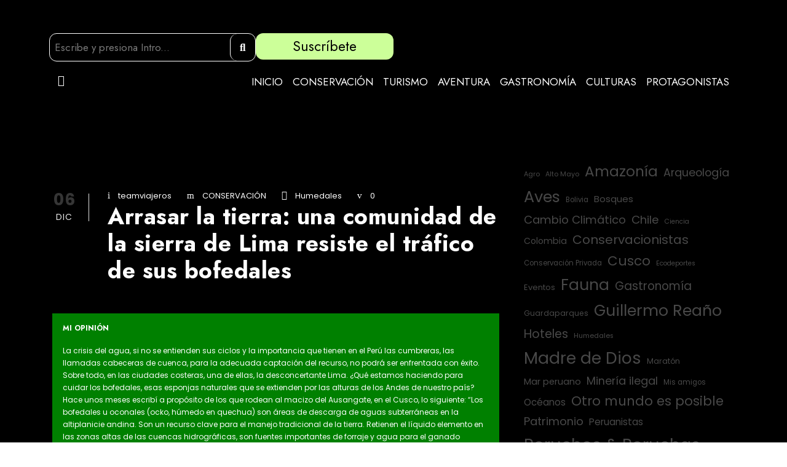

--- FILE ---
content_type: text/html; charset=UTF-8
request_url: https://soloparaviajeros.pe/arrasar-la-tierra-una-comunidad-limena-resiste-el-trafico-de-humedales/
body_size: 45847
content:
<!DOCTYPE html>
<html lang="es">
<head>
	<meta charset="UTF-8" />
	<meta name="viewport" content="width=device-width, initial-scale=1" />
	<link rel="profile" href="http://gmpg.org/xfn/11" />
	<link rel="pingback" href="https://soloparaviajeros.pe/xmlrpc.php" />
	<meta name='robots' content='index, follow, max-image-preview:large, max-snippet:-1, max-video-preview:-1' />

	<!-- This site is optimized with the Yoast SEO Premium plugin v19.5 (Yoast SEO v20.9) - https://yoast.com/wordpress/plugins/seo/ -->
	<title>Arrasar la tierra: una comunidad de la sierra de Lima resiste el tráfico de sus bofedales - Solo Para Viajeros</title>
	<link rel="canonical" href="https://soloparaviajeros.pe/arrasar-la-tierra-una-comunidad-limena-resiste-el-trafico-de-humedales/" />
	<meta property="og:locale" content="es_ES" />
	<meta property="og:type" content="article" />
	<meta property="og:title" content="Arrasar la tierra: una comunidad de la sierra de Lima resiste el tráfico de sus bofedales" />
	<meta property="og:description" content="La crisis del agua, si no se entienden sus ciclos y la importancia que tienen en el Perú las cumbreras, las llamadas cabeceras de cuenca, para la adecuada captación del recurso, no podrá ser enfrentada con éxito. Sobre todo, en las ciudades costeras, una de ellas, la desconcertante Lima. ¿Qué estamos haciendo para cuidar los bofedales, esas esponjas naturales que se extienden por las alturas de los Andes de nuestro país? Hace unos meses escribí a propósito de los que rodean al macizo del Ausangate, en el Cusco, lo siguiente: “Los bofedales u oconales (ocko, húmedo en quechua) son áreas de descarga de aguas subterráneas en la altiplanicie andina. Son un recurso clave para el manejo tradicional de la tierra. Retienen el líquido elemento en las zonas altas de las cuencas hidrográficas, son fuentes importantes de forraje y agua para el ganado domesticado, así como extraordinarios centros de biodiversidad. Las alpacas de la Ruta del Ausangate han especializado su andar y forma de vida a estos ecosistemas que vienen siendo utilizados por el hombre andino desde hace más de cinco mil años”.   Las alpacas y una multitud de seres vivos, entre ellos el hombre. Cuidarlos es vital en estos momentos de inseguridad alimentaria y estrés hídrico. Les dejo esta notable investigación que acaban de subir a su portal los amigos de Ojo-Público sobre la perdida de estas coberturas vegetales en la sierra de Lima, aquicito nomás, como consecuencia de la extracción insostenible -y criminal- del recurso a manos de las pandillas de ilegales que se llevan el ecosistema -literalmente- en champas para comercializarlo como abono o tierra vegetal: útil, utilísimo, para darle vida a los jardines de una ciudad que ambiciona tener los mismos verdes que Miami. Olvidando sus habitantes, clarísimo, que Lima es como El Cairo: una ciudad que se levantó como pudod en medio de un desierto áspero y carente en lo fundamental de agua.  Abramos bien los ojos. Estamos en la obligación de cuidar al milímetro los recursos naturales que nos quedan. Y entender que los embates del calentamiento global hace años que nos están pasando factura. Los nevados de la cordillera andina se están descongelando aceleradamente; el crecimiento desmedido de nuestras ciudades fagocita las zonas agrícolas para transformarlas en cemento y más cemento; el aire que respiramos, qué duda cabe, no es el mejor y ni hablar del estado de salud del mar que baña nuestro litoral, ese que todos llaman el mar de Grau. Son muchas las tareas por delante para sanar el ambiente en el que vivimos: no podemos darnos el lujo de generar nuevos frentes de batalla. Hay que detener la extracción de champas de nuestros bofedales, oconales, turberas o como queramos llamarlos. Eso importa más que la coyuntura política actual. La buena salud de los bofedales garantiza la nuestra.  Se viene el verano, los balnearios del sur por donde me muevo van a ser remozados, no me queda la menor duda. Ojalá que sus jardines no se abastezcan con las pasturas de los bofedales que nos rodean. Para eso, para abonar la tierra y fructificarla, sirve el compost: ese bendito material que debemos elaborar todos los días con los desechos orgánicos que normalmente arrojamos al tacho de basura. Y lo mismo vale para la sierra: que en el Santuranticuy del Cusco se deje de comprar esa “pajita” que les dará vida a los nacimientos y en Abancay, sí, cerquita a la llaqta de los Incas, el municipio y la ciudadanía se pongan las pilas y se prohíba de una vez la venta de champas de sus bofedales y se persiga a los que todavía se atreven a cortar las intimpas, un árbol nativo, en franco proceso de desaparición, que se destaja a la mala para ser convertido en risueños arbolitos de navidad. Hay tanto por hacer… estemos atentos. Somos los guardianes de lo que nos queda y el tiempo apremia. Linda semana, a hablar con los amigos de este tema, la información de esta investigación les va a proporcionar harto material para seguir ganando adeptos a la causa." />
	<meta property="og:url" content="https://soloparaviajeros.pe/arrasar-la-tierra-una-comunidad-limena-resiste-el-trafico-de-humedales/" />
	<meta property="og:site_name" content="Solo Para Viajeros" />
	<meta property="article:published_time" content="2021-12-06T13:54:08+00:00" />
	<meta property="article:modified_time" content="2022-02-27T00:24:18+00:00" />
	<meta property="og:image" content="https://soloparaviajeros.pe/wp-content/uploads/2021/12/Carampoma-OjoPúblico-3-.jpg" />
	<meta property="og:image:width" content="701" />
	<meta property="og:image:height" content="299" />
	<meta property="og:image:type" content="image/jpeg" />
	<meta name="author" content="teamviajeros" />
	<meta name="twitter:card" content="summary_large_image" />
	<meta name="twitter:label1" content="Escrito por" />
	<meta name="twitter:data1" content="teamviajeros" />
	<meta name="twitter:label2" content="Tiempo de lectura" />
	<meta name="twitter:data2" content="17 minutos" />
	<script type="application/ld+json" class="yoast-schema-graph">{"@context":"https://schema.org","@graph":[{"@type":"WebPage","@id":"https://soloparaviajeros.pe/arrasar-la-tierra-una-comunidad-limena-resiste-el-trafico-de-humedales/","url":"https://soloparaviajeros.pe/arrasar-la-tierra-una-comunidad-limena-resiste-el-trafico-de-humedales/","name":"Arrasar la tierra: una comunidad de la sierra de Lima resiste el tráfico de sus bofedales - Solo Para Viajeros","isPartOf":{"@id":"https://soloparaviajeros.pe/#website"},"primaryImageOfPage":{"@id":"https://soloparaviajeros.pe/arrasar-la-tierra-una-comunidad-limena-resiste-el-trafico-de-humedales/#primaryimage"},"image":{"@id":"https://soloparaviajeros.pe/arrasar-la-tierra-una-comunidad-limena-resiste-el-trafico-de-humedales/#primaryimage"},"thumbnailUrl":"https://soloparaviajeros.pe/wp-content/uploads/2021/12/Carampoma-OjoPúblico-3-.jpg","datePublished":"2021-12-06T13:54:08+00:00","dateModified":"2022-02-27T00:24:18+00:00","author":{"@id":"https://soloparaviajeros.pe/#/schema/person/a426a8c80905193b7a31723a69cde1ef"},"breadcrumb":{"@id":"https://soloparaviajeros.pe/arrasar-la-tierra-una-comunidad-limena-resiste-el-trafico-de-humedales/#breadcrumb"},"inLanguage":"es","potentialAction":[{"@type":"ReadAction","target":["https://soloparaviajeros.pe/arrasar-la-tierra-una-comunidad-limena-resiste-el-trafico-de-humedales/"]}]},{"@type":"ImageObject","inLanguage":"es","@id":"https://soloparaviajeros.pe/arrasar-la-tierra-una-comunidad-limena-resiste-el-trafico-de-humedales/#primaryimage","url":"https://soloparaviajeros.pe/wp-content/uploads/2021/12/Carampoma-OjoPúblico-3-.jpg","contentUrl":"https://soloparaviajeros.pe/wp-content/uploads/2021/12/Carampoma-OjoPúblico-3-.jpg","width":701,"height":299},{"@type":"BreadcrumbList","@id":"https://soloparaviajeros.pe/arrasar-la-tierra-una-comunidad-limena-resiste-el-trafico-de-humedales/#breadcrumb","itemListElement":[{"@type":"ListItem","position":1,"name":"Portada","item":"https://soloparaviajeros.pe/"},{"@type":"ListItem","position":2,"name":"Arrasar la tierra: una comunidad de la sierra de Lima resiste el tráfico de sus bofedales"}]},{"@type":"WebSite","@id":"https://soloparaviajeros.pe/#website","url":"https://soloparaviajeros.pe/","name":"Solo Para Viajeros","description":"Blog de Viajes, Turismo y Desarrollo de Wili Reaño","potentialAction":[{"@type":"SearchAction","target":{"@type":"EntryPoint","urlTemplate":"https://soloparaviajeros.pe/?s={search_term_string}"},"query-input":"required name=search_term_string"}],"inLanguage":"es"},{"@type":"Person","@id":"https://soloparaviajeros.pe/#/schema/person/a426a8c80905193b7a31723a69cde1ef","name":"teamviajeros","image":{"@type":"ImageObject","inLanguage":"es","@id":"https://soloparaviajeros.pe/#/schema/person/image/","url":"https://secure.gravatar.com/avatar/2ab323d511e2b4b9b1da2629ca35de4c?s=96&d=mm&r=g","contentUrl":"https://secure.gravatar.com/avatar/2ab323d511e2b4b9b1da2629ca35de4c?s=96&d=mm&r=g","caption":"teamviajeros"},"url":"https://soloparaviajeros.pe/author/teamviajeros/"}]}</script>
	<!-- / Yoast SEO Premium plugin. -->


<link rel='dns-prefetch' href='//fonts.googleapis.com' />
<link rel="alternate" type="application/rss+xml" title="Solo Para Viajeros &raquo; Feed" href="https://soloparaviajeros.pe/feed/" />
<link rel="alternate" type="application/rss+xml" title="Solo Para Viajeros &raquo; Feed de los comentarios" href="https://soloparaviajeros.pe/comments/feed/" />
<link rel="alternate" type="application/rss+xml" title="Solo Para Viajeros &raquo; Comentario Arrasar la tierra: una comunidad de la sierra de Lima resiste el tráfico de sus bofedales del feed" href="https://soloparaviajeros.pe/arrasar-la-tierra-una-comunidad-limena-resiste-el-trafico-de-humedales/feed/" />
		<!-- This site uses the Google Analytics by MonsterInsights plugin v9.2.1 - Using Analytics tracking - https://www.monsterinsights.com/ -->
							<script src="//www.googletagmanager.com/gtag/js?id=G-8VGZM051T6"  data-cfasync="false" data-wpfc-render="false" type="text/javascript" async></script>
			<script data-cfasync="false" data-wpfc-render="false" type="text/javascript">
				var mi_version = '9.2.1';
				var mi_track_user = true;
				var mi_no_track_reason = '';
								var MonsterInsightsDefaultLocations = {"page_location":"https:\/\/soloparaviajeros.pe\/arrasar-la-tierra-una-comunidad-limena-resiste-el-trafico-de-humedales\/"};
				if ( typeof MonsterInsightsPrivacyGuardFilter === 'function' ) {
					var MonsterInsightsLocations = (typeof MonsterInsightsExcludeQuery === 'object') ? MonsterInsightsPrivacyGuardFilter( MonsterInsightsExcludeQuery ) : MonsterInsightsPrivacyGuardFilter( MonsterInsightsDefaultLocations );
				} else {
					var MonsterInsightsLocations = (typeof MonsterInsightsExcludeQuery === 'object') ? MonsterInsightsExcludeQuery : MonsterInsightsDefaultLocations;
				}

								var disableStrs = [
										'ga-disable-G-8VGZM051T6',
									];

				/* Function to detect opted out users */
				function __gtagTrackerIsOptedOut() {
					for (var index = 0; index < disableStrs.length; index++) {
						if (document.cookie.indexOf(disableStrs[index] + '=true') > -1) {
							return true;
						}
					}

					return false;
				}

				/* Disable tracking if the opt-out cookie exists. */
				if (__gtagTrackerIsOptedOut()) {
					for (var index = 0; index < disableStrs.length; index++) {
						window[disableStrs[index]] = true;
					}
				}

				/* Opt-out function */
				function __gtagTrackerOptout() {
					for (var index = 0; index < disableStrs.length; index++) {
						document.cookie = disableStrs[index] + '=true; expires=Thu, 31 Dec 2099 23:59:59 UTC; path=/';
						window[disableStrs[index]] = true;
					}
				}

				if ('undefined' === typeof gaOptout) {
					function gaOptout() {
						__gtagTrackerOptout();
					}
				}
								window.dataLayer = window.dataLayer || [];

				window.MonsterInsightsDualTracker = {
					helpers: {},
					trackers: {},
				};
				if (mi_track_user) {
					function __gtagDataLayer() {
						dataLayer.push(arguments);
					}

					function __gtagTracker(type, name, parameters) {
						if (!parameters) {
							parameters = {};
						}

						if (parameters.send_to) {
							__gtagDataLayer.apply(null, arguments);
							return;
						}

						if (type === 'event') {
														parameters.send_to = monsterinsights_frontend.v4_id;
							var hookName = name;
							if (typeof parameters['event_category'] !== 'undefined') {
								hookName = parameters['event_category'] + ':' + name;
							}

							if (typeof MonsterInsightsDualTracker.trackers[hookName] !== 'undefined') {
								MonsterInsightsDualTracker.trackers[hookName](parameters);
							} else {
								__gtagDataLayer('event', name, parameters);
							}
							
						} else {
							__gtagDataLayer.apply(null, arguments);
						}
					}

					__gtagTracker('js', new Date());
					__gtagTracker('set', {
						'developer_id.dZGIzZG': true,
											});
					if ( MonsterInsightsLocations.page_location ) {
						__gtagTracker('set', MonsterInsightsLocations);
					}
										__gtagTracker('config', 'G-8VGZM051T6', {"forceSSL":"true","link_attribution":"true"} );
															window.gtag = __gtagTracker;										(function () {
						/* https://developers.google.com/analytics/devguides/collection/analyticsjs/ */
						/* ga and __gaTracker compatibility shim. */
						var noopfn = function () {
							return null;
						};
						var newtracker = function () {
							return new Tracker();
						};
						var Tracker = function () {
							return null;
						};
						var p = Tracker.prototype;
						p.get = noopfn;
						p.set = noopfn;
						p.send = function () {
							var args = Array.prototype.slice.call(arguments);
							args.unshift('send');
							__gaTracker.apply(null, args);
						};
						var __gaTracker = function () {
							var len = arguments.length;
							if (len === 0) {
								return;
							}
							var f = arguments[len - 1];
							if (typeof f !== 'object' || f === null || typeof f.hitCallback !== 'function') {
								if ('send' === arguments[0]) {
									var hitConverted, hitObject = false, action;
									if ('event' === arguments[1]) {
										if ('undefined' !== typeof arguments[3]) {
											hitObject = {
												'eventAction': arguments[3],
												'eventCategory': arguments[2],
												'eventLabel': arguments[4],
												'value': arguments[5] ? arguments[5] : 1,
											}
										}
									}
									if ('pageview' === arguments[1]) {
										if ('undefined' !== typeof arguments[2]) {
											hitObject = {
												'eventAction': 'page_view',
												'page_path': arguments[2],
											}
										}
									}
									if (typeof arguments[2] === 'object') {
										hitObject = arguments[2];
									}
									if (typeof arguments[5] === 'object') {
										Object.assign(hitObject, arguments[5]);
									}
									if ('undefined' !== typeof arguments[1].hitType) {
										hitObject = arguments[1];
										if ('pageview' === hitObject.hitType) {
											hitObject.eventAction = 'page_view';
										}
									}
									if (hitObject) {
										action = 'timing' === arguments[1].hitType ? 'timing_complete' : hitObject.eventAction;
										hitConverted = mapArgs(hitObject);
										__gtagTracker('event', action, hitConverted);
									}
								}
								return;
							}

							function mapArgs(args) {
								var arg, hit = {};
								var gaMap = {
									'eventCategory': 'event_category',
									'eventAction': 'event_action',
									'eventLabel': 'event_label',
									'eventValue': 'event_value',
									'nonInteraction': 'non_interaction',
									'timingCategory': 'event_category',
									'timingVar': 'name',
									'timingValue': 'value',
									'timingLabel': 'event_label',
									'page': 'page_path',
									'location': 'page_location',
									'title': 'page_title',
									'referrer' : 'page_referrer',
								};
								for (arg in args) {
																		if (!(!args.hasOwnProperty(arg) || !gaMap.hasOwnProperty(arg))) {
										hit[gaMap[arg]] = args[arg];
									} else {
										hit[arg] = args[arg];
									}
								}
								return hit;
							}

							try {
								f.hitCallback();
							} catch (ex) {
							}
						};
						__gaTracker.create = newtracker;
						__gaTracker.getByName = newtracker;
						__gaTracker.getAll = function () {
							return [];
						};
						__gaTracker.remove = noopfn;
						__gaTracker.loaded = true;
						window['__gaTracker'] = __gaTracker;
					})();
									} else {
										console.log("");
					(function () {
						function __gtagTracker() {
							return null;
						}

						window['__gtagTracker'] = __gtagTracker;
						window['gtag'] = __gtagTracker;
					})();
									}
			</script>
				<!-- / Google Analytics by MonsterInsights -->
		<script type="text/javascript">
/* <![CDATA[ */
window._wpemojiSettings = {"baseUrl":"https:\/\/s.w.org\/images\/core\/emoji\/14.0.0\/72x72\/","ext":".png","svgUrl":"https:\/\/s.w.org\/images\/core\/emoji\/14.0.0\/svg\/","svgExt":".svg","source":{"concatemoji":"https:\/\/soloparaviajeros.pe\/wp-includes\/js\/wp-emoji-release.min.js?ver=6.4.7"}};
/*! This file is auto-generated */
!function(i,n){var o,s,e;function c(e){try{var t={supportTests:e,timestamp:(new Date).valueOf()};sessionStorage.setItem(o,JSON.stringify(t))}catch(e){}}function p(e,t,n){e.clearRect(0,0,e.canvas.width,e.canvas.height),e.fillText(t,0,0);var t=new Uint32Array(e.getImageData(0,0,e.canvas.width,e.canvas.height).data),r=(e.clearRect(0,0,e.canvas.width,e.canvas.height),e.fillText(n,0,0),new Uint32Array(e.getImageData(0,0,e.canvas.width,e.canvas.height).data));return t.every(function(e,t){return e===r[t]})}function u(e,t,n){switch(t){case"flag":return n(e,"\ud83c\udff3\ufe0f\u200d\u26a7\ufe0f","\ud83c\udff3\ufe0f\u200b\u26a7\ufe0f")?!1:!n(e,"\ud83c\uddfa\ud83c\uddf3","\ud83c\uddfa\u200b\ud83c\uddf3")&&!n(e,"\ud83c\udff4\udb40\udc67\udb40\udc62\udb40\udc65\udb40\udc6e\udb40\udc67\udb40\udc7f","\ud83c\udff4\u200b\udb40\udc67\u200b\udb40\udc62\u200b\udb40\udc65\u200b\udb40\udc6e\u200b\udb40\udc67\u200b\udb40\udc7f");case"emoji":return!n(e,"\ud83e\udef1\ud83c\udffb\u200d\ud83e\udef2\ud83c\udfff","\ud83e\udef1\ud83c\udffb\u200b\ud83e\udef2\ud83c\udfff")}return!1}function f(e,t,n){var r="undefined"!=typeof WorkerGlobalScope&&self instanceof WorkerGlobalScope?new OffscreenCanvas(300,150):i.createElement("canvas"),a=r.getContext("2d",{willReadFrequently:!0}),o=(a.textBaseline="top",a.font="600 32px Arial",{});return e.forEach(function(e){o[e]=t(a,e,n)}),o}function t(e){var t=i.createElement("script");t.src=e,t.defer=!0,i.head.appendChild(t)}"undefined"!=typeof Promise&&(o="wpEmojiSettingsSupports",s=["flag","emoji"],n.supports={everything:!0,everythingExceptFlag:!0},e=new Promise(function(e){i.addEventListener("DOMContentLoaded",e,{once:!0})}),new Promise(function(t){var n=function(){try{var e=JSON.parse(sessionStorage.getItem(o));if("object"==typeof e&&"number"==typeof e.timestamp&&(new Date).valueOf()<e.timestamp+604800&&"object"==typeof e.supportTests)return e.supportTests}catch(e){}return null}();if(!n){if("undefined"!=typeof Worker&&"undefined"!=typeof OffscreenCanvas&&"undefined"!=typeof URL&&URL.createObjectURL&&"undefined"!=typeof Blob)try{var e="postMessage("+f.toString()+"("+[JSON.stringify(s),u.toString(),p.toString()].join(",")+"));",r=new Blob([e],{type:"text/javascript"}),a=new Worker(URL.createObjectURL(r),{name:"wpTestEmojiSupports"});return void(a.onmessage=function(e){c(n=e.data),a.terminate(),t(n)})}catch(e){}c(n=f(s,u,p))}t(n)}).then(function(e){for(var t in e)n.supports[t]=e[t],n.supports.everything=n.supports.everything&&n.supports[t],"flag"!==t&&(n.supports.everythingExceptFlag=n.supports.everythingExceptFlag&&n.supports[t]);n.supports.everythingExceptFlag=n.supports.everythingExceptFlag&&!n.supports.flag,n.DOMReady=!1,n.readyCallback=function(){n.DOMReady=!0}}).then(function(){return e}).then(function(){var e;n.supports.everything||(n.readyCallback(),(e=n.source||{}).concatemoji?t(e.concatemoji):e.wpemoji&&e.twemoji&&(t(e.twemoji),t(e.wpemoji)))}))}((window,document),window._wpemojiSettings);
/* ]]> */
</script>

<style id='wp-emoji-styles-inline-css' type='text/css'>

	img.wp-smiley, img.emoji {
		display: inline !important;
		border: none !important;
		box-shadow: none !important;
		height: 1em !important;
		width: 1em !important;
		margin: 0 0.07em !important;
		vertical-align: -0.1em !important;
		background: none !important;
		padding: 0 !important;
	}
</style>
<link rel='stylesheet' id='wp-block-library-css' href='https://soloparaviajeros.pe/wp-includes/css/dist/block-library/style.min.css?ver=6.4.7' type='text/css' media='all' />
<style id='classic-theme-styles-inline-css' type='text/css'>
/*! This file is auto-generated */
.wp-block-button__link{color:#fff;background-color:#32373c;border-radius:9999px;box-shadow:none;text-decoration:none;padding:calc(.667em + 2px) calc(1.333em + 2px);font-size:1.125em}.wp-block-file__button{background:#32373c;color:#fff;text-decoration:none}
</style>
<style id='global-styles-inline-css' type='text/css'>
body{--wp--preset--color--black: #000000;--wp--preset--color--cyan-bluish-gray: #abb8c3;--wp--preset--color--white: #ffffff;--wp--preset--color--pale-pink: #f78da7;--wp--preset--color--vivid-red: #cf2e2e;--wp--preset--color--luminous-vivid-orange: #ff6900;--wp--preset--color--luminous-vivid-amber: #fcb900;--wp--preset--color--light-green-cyan: #7bdcb5;--wp--preset--color--vivid-green-cyan: #00d084;--wp--preset--color--pale-cyan-blue: #8ed1fc;--wp--preset--color--vivid-cyan-blue: #0693e3;--wp--preset--color--vivid-purple: #9b51e0;--wp--preset--gradient--vivid-cyan-blue-to-vivid-purple: linear-gradient(135deg,rgba(6,147,227,1) 0%,rgb(155,81,224) 100%);--wp--preset--gradient--light-green-cyan-to-vivid-green-cyan: linear-gradient(135deg,rgb(122,220,180) 0%,rgb(0,208,130) 100%);--wp--preset--gradient--luminous-vivid-amber-to-luminous-vivid-orange: linear-gradient(135deg,rgba(252,185,0,1) 0%,rgba(255,105,0,1) 100%);--wp--preset--gradient--luminous-vivid-orange-to-vivid-red: linear-gradient(135deg,rgba(255,105,0,1) 0%,rgb(207,46,46) 100%);--wp--preset--gradient--very-light-gray-to-cyan-bluish-gray: linear-gradient(135deg,rgb(238,238,238) 0%,rgb(169,184,195) 100%);--wp--preset--gradient--cool-to-warm-spectrum: linear-gradient(135deg,rgb(74,234,220) 0%,rgb(151,120,209) 20%,rgb(207,42,186) 40%,rgb(238,44,130) 60%,rgb(251,105,98) 80%,rgb(254,248,76) 100%);--wp--preset--gradient--blush-light-purple: linear-gradient(135deg,rgb(255,206,236) 0%,rgb(152,150,240) 100%);--wp--preset--gradient--blush-bordeaux: linear-gradient(135deg,rgb(254,205,165) 0%,rgb(254,45,45) 50%,rgb(107,0,62) 100%);--wp--preset--gradient--luminous-dusk: linear-gradient(135deg,rgb(255,203,112) 0%,rgb(199,81,192) 50%,rgb(65,88,208) 100%);--wp--preset--gradient--pale-ocean: linear-gradient(135deg,rgb(255,245,203) 0%,rgb(182,227,212) 50%,rgb(51,167,181) 100%);--wp--preset--gradient--electric-grass: linear-gradient(135deg,rgb(202,248,128) 0%,rgb(113,206,126) 100%);--wp--preset--gradient--midnight: linear-gradient(135deg,rgb(2,3,129) 0%,rgb(40,116,252) 100%);--wp--preset--font-size--small: 13px;--wp--preset--font-size--medium: 20px;--wp--preset--font-size--large: 36px;--wp--preset--font-size--x-large: 42px;--wp--preset--spacing--20: 0.44rem;--wp--preset--spacing--30: 0.67rem;--wp--preset--spacing--40: 1rem;--wp--preset--spacing--50: 1.5rem;--wp--preset--spacing--60: 2.25rem;--wp--preset--spacing--70: 3.38rem;--wp--preset--spacing--80: 5.06rem;--wp--preset--shadow--natural: 6px 6px 9px rgba(0, 0, 0, 0.2);--wp--preset--shadow--deep: 12px 12px 50px rgba(0, 0, 0, 0.4);--wp--preset--shadow--sharp: 6px 6px 0px rgba(0, 0, 0, 0.2);--wp--preset--shadow--outlined: 6px 6px 0px -3px rgba(255, 255, 255, 1), 6px 6px rgba(0, 0, 0, 1);--wp--preset--shadow--crisp: 6px 6px 0px rgba(0, 0, 0, 1);}:where(.is-layout-flex){gap: 0.5em;}:where(.is-layout-grid){gap: 0.5em;}body .is-layout-flow > .alignleft{float: left;margin-inline-start: 0;margin-inline-end: 2em;}body .is-layout-flow > .alignright{float: right;margin-inline-start: 2em;margin-inline-end: 0;}body .is-layout-flow > .aligncenter{margin-left: auto !important;margin-right: auto !important;}body .is-layout-constrained > .alignleft{float: left;margin-inline-start: 0;margin-inline-end: 2em;}body .is-layout-constrained > .alignright{float: right;margin-inline-start: 2em;margin-inline-end: 0;}body .is-layout-constrained > .aligncenter{margin-left: auto !important;margin-right: auto !important;}body .is-layout-constrained > :where(:not(.alignleft):not(.alignright):not(.alignfull)){max-width: var(--wp--style--global--content-size);margin-left: auto !important;margin-right: auto !important;}body .is-layout-constrained > .alignwide{max-width: var(--wp--style--global--wide-size);}body .is-layout-flex{display: flex;}body .is-layout-flex{flex-wrap: wrap;align-items: center;}body .is-layout-flex > *{margin: 0;}body .is-layout-grid{display: grid;}body .is-layout-grid > *{margin: 0;}:where(.wp-block-columns.is-layout-flex){gap: 2em;}:where(.wp-block-columns.is-layout-grid){gap: 2em;}:where(.wp-block-post-template.is-layout-flex){gap: 1.25em;}:where(.wp-block-post-template.is-layout-grid){gap: 1.25em;}.has-black-color{color: var(--wp--preset--color--black) !important;}.has-cyan-bluish-gray-color{color: var(--wp--preset--color--cyan-bluish-gray) !important;}.has-white-color{color: var(--wp--preset--color--white) !important;}.has-pale-pink-color{color: var(--wp--preset--color--pale-pink) !important;}.has-vivid-red-color{color: var(--wp--preset--color--vivid-red) !important;}.has-luminous-vivid-orange-color{color: var(--wp--preset--color--luminous-vivid-orange) !important;}.has-luminous-vivid-amber-color{color: var(--wp--preset--color--luminous-vivid-amber) !important;}.has-light-green-cyan-color{color: var(--wp--preset--color--light-green-cyan) !important;}.has-vivid-green-cyan-color{color: var(--wp--preset--color--vivid-green-cyan) !important;}.has-pale-cyan-blue-color{color: var(--wp--preset--color--pale-cyan-blue) !important;}.has-vivid-cyan-blue-color{color: var(--wp--preset--color--vivid-cyan-blue) !important;}.has-vivid-purple-color{color: var(--wp--preset--color--vivid-purple) !important;}.has-black-background-color{background-color: var(--wp--preset--color--black) !important;}.has-cyan-bluish-gray-background-color{background-color: var(--wp--preset--color--cyan-bluish-gray) !important;}.has-white-background-color{background-color: var(--wp--preset--color--white) !important;}.has-pale-pink-background-color{background-color: var(--wp--preset--color--pale-pink) !important;}.has-vivid-red-background-color{background-color: var(--wp--preset--color--vivid-red) !important;}.has-luminous-vivid-orange-background-color{background-color: var(--wp--preset--color--luminous-vivid-orange) !important;}.has-luminous-vivid-amber-background-color{background-color: var(--wp--preset--color--luminous-vivid-amber) !important;}.has-light-green-cyan-background-color{background-color: var(--wp--preset--color--light-green-cyan) !important;}.has-vivid-green-cyan-background-color{background-color: var(--wp--preset--color--vivid-green-cyan) !important;}.has-pale-cyan-blue-background-color{background-color: var(--wp--preset--color--pale-cyan-blue) !important;}.has-vivid-cyan-blue-background-color{background-color: var(--wp--preset--color--vivid-cyan-blue) !important;}.has-vivid-purple-background-color{background-color: var(--wp--preset--color--vivid-purple) !important;}.has-black-border-color{border-color: var(--wp--preset--color--black) !important;}.has-cyan-bluish-gray-border-color{border-color: var(--wp--preset--color--cyan-bluish-gray) !important;}.has-white-border-color{border-color: var(--wp--preset--color--white) !important;}.has-pale-pink-border-color{border-color: var(--wp--preset--color--pale-pink) !important;}.has-vivid-red-border-color{border-color: var(--wp--preset--color--vivid-red) !important;}.has-luminous-vivid-orange-border-color{border-color: var(--wp--preset--color--luminous-vivid-orange) !important;}.has-luminous-vivid-amber-border-color{border-color: var(--wp--preset--color--luminous-vivid-amber) !important;}.has-light-green-cyan-border-color{border-color: var(--wp--preset--color--light-green-cyan) !important;}.has-vivid-green-cyan-border-color{border-color: var(--wp--preset--color--vivid-green-cyan) !important;}.has-pale-cyan-blue-border-color{border-color: var(--wp--preset--color--pale-cyan-blue) !important;}.has-vivid-cyan-blue-border-color{border-color: var(--wp--preset--color--vivid-cyan-blue) !important;}.has-vivid-purple-border-color{border-color: var(--wp--preset--color--vivid-purple) !important;}.has-vivid-cyan-blue-to-vivid-purple-gradient-background{background: var(--wp--preset--gradient--vivid-cyan-blue-to-vivid-purple) !important;}.has-light-green-cyan-to-vivid-green-cyan-gradient-background{background: var(--wp--preset--gradient--light-green-cyan-to-vivid-green-cyan) !important;}.has-luminous-vivid-amber-to-luminous-vivid-orange-gradient-background{background: var(--wp--preset--gradient--luminous-vivid-amber-to-luminous-vivid-orange) !important;}.has-luminous-vivid-orange-to-vivid-red-gradient-background{background: var(--wp--preset--gradient--luminous-vivid-orange-to-vivid-red) !important;}.has-very-light-gray-to-cyan-bluish-gray-gradient-background{background: var(--wp--preset--gradient--very-light-gray-to-cyan-bluish-gray) !important;}.has-cool-to-warm-spectrum-gradient-background{background: var(--wp--preset--gradient--cool-to-warm-spectrum) !important;}.has-blush-light-purple-gradient-background{background: var(--wp--preset--gradient--blush-light-purple) !important;}.has-blush-bordeaux-gradient-background{background: var(--wp--preset--gradient--blush-bordeaux) !important;}.has-luminous-dusk-gradient-background{background: var(--wp--preset--gradient--luminous-dusk) !important;}.has-pale-ocean-gradient-background{background: var(--wp--preset--gradient--pale-ocean) !important;}.has-electric-grass-gradient-background{background: var(--wp--preset--gradient--electric-grass) !important;}.has-midnight-gradient-background{background: var(--wp--preset--gradient--midnight) !important;}.has-small-font-size{font-size: var(--wp--preset--font-size--small) !important;}.has-medium-font-size{font-size: var(--wp--preset--font-size--medium) !important;}.has-large-font-size{font-size: var(--wp--preset--font-size--large) !important;}.has-x-large-font-size{font-size: var(--wp--preset--font-size--x-large) !important;}
.wp-block-navigation a:where(:not(.wp-element-button)){color: inherit;}
:where(.wp-block-post-template.is-layout-flex){gap: 1.25em;}:where(.wp-block-post-template.is-layout-grid){gap: 1.25em;}
:where(.wp-block-columns.is-layout-flex){gap: 2em;}:where(.wp-block-columns.is-layout-grid){gap: 2em;}
.wp-block-pullquote{font-size: 1.5em;line-height: 1.6;}
</style>
<link rel='stylesheet' id='contact-form-7-css' href='https://soloparaviajeros.pe/wp-content/plugins/contact-form-7/includes/css/styles.css?ver=5.7.7' type='text/css' media='all' />
<link rel='stylesheet' id='gdlr-core-google-font-css' href='https://fonts.googleapis.com/css?family=Jost%3A100%2C200%2C300%2Cregular%2C500%2C600%2C700%2C800%2C900%2C100italic%2C200italic%2C300italic%2Citalic%2C500italic%2C600italic%2C700italic%2C800italic%2C900italic%7CPoppins%3A100%2C100italic%2C200%2C200italic%2C300%2C300italic%2Cregular%2Citalic%2C500%2C500italic%2C600%2C600italic%2C700%2C700italic%2C800%2C800italic%2C900%2C900italic&#038;subset=cyrillic%2Clatin%2Clatin-ext%2Cdevanagari&#038;ver=6.4.7' type='text/css' media='all' />
<link rel='stylesheet' id='font-awesome-css' href='https://soloparaviajeros.pe/wp-content/plugins/elementor/assets/lib/font-awesome/css/font-awesome.min.css?ver=4.7.0' type='text/css' media='all' />
<link rel='stylesheet' id='elegant-font-css' href='https://soloparaviajeros.pe/wp-content/plugins/goodlayers-core/plugins/elegant/elegant-font.css?ver=6.4.7' type='text/css' media='all' />
<link rel='stylesheet' id='gdlr-core-plugin-css' href='https://soloparaviajeros.pe/wp-content/plugins/goodlayers-core/plugins/style.css?ver=1689010016' type='text/css' media='all' />
<link rel='stylesheet' id='gdlr-core-page-builder-css' href='https://soloparaviajeros.pe/wp-content/plugins/goodlayers-core/include/css/page-builder.css?ver=6.4.7' type='text/css' media='all' />
<link rel='stylesheet' id='hfe-style-css' href='https://soloparaviajeros.pe/wp-content/plugins/header-footer-elementor/assets/css/header-footer-elementor.css?ver=1.6.14' type='text/css' media='all' />
<link rel='stylesheet' id='elementor-icons-css' href='https://soloparaviajeros.pe/wp-content/plugins/elementor/assets/lib/eicons/css/elementor-icons.min.css?ver=5.20.0' type='text/css' media='all' />
<link rel='stylesheet' id='elementor-frontend-css' href='https://soloparaviajeros.pe/wp-content/uploads/elementor/css/custom-frontend-lite.min.css?ver=1709592572' type='text/css' media='all' />
<link rel='stylesheet' id='swiper-css' href='https://soloparaviajeros.pe/wp-content/plugins/elementor/assets/lib/swiper/css/swiper.min.css?ver=5.3.6' type='text/css' media='all' />
<link rel='stylesheet' id='elementor-post-13415-css' href='https://soloparaviajeros.pe/wp-content/uploads/elementor/css/post-13415.css?ver=1709592572' type='text/css' media='all' />
<link rel='stylesheet' id='elementor-pro-css' href='https://soloparaviajeros.pe/wp-content/uploads/elementor/css/custom-pro-frontend-lite.min.css?ver=1709592572' type='text/css' media='all' />
<link rel='stylesheet' id='elementor-global-css' href='https://soloparaviajeros.pe/wp-content/uploads/elementor/css/global.css?ver=1709592572' type='text/css' media='all' />
<link rel='stylesheet' id='elementor-post-16999-css' href='https://soloparaviajeros.pe/wp-content/uploads/elementor/css/post-16999.css?ver=1709592572' type='text/css' media='all' />
<link rel='stylesheet' id='fluentform-elementor-widget-css' href='https://soloparaviajeros.pe/wp-content/plugins/fluentform/assets/css/fluent-forms-elementor-widget.css?ver=5.0.6' type='text/css' media='all' />
<link rel='stylesheet' id='hfe-widgets-style-css' href='https://soloparaviajeros.pe/wp-content/plugins/header-footer-elementor/inc/widgets-css/frontend.css?ver=1.6.14' type='text/css' media='all' />
<link rel='stylesheet' id='wordpress-popular-posts-css-css' href='https://soloparaviajeros.pe/wp-content/plugins/wordpress-popular-posts/assets/css/wpp.css?ver=6.1.3' type='text/css' media='all' />
<link rel='stylesheet' id='traveltour-style-core-css' href='https://soloparaviajeros.pe/wp-content/themes/traveltour/css/style-core.css?ver=6.4.7' type='text/css' media='all' />
<link rel='stylesheet' id='traveltour-custom-style-css' href='https://soloparaviajeros.pe/wp-content/uploads/traveltour-style-custom.css?1689010016&#038;ver=6.4.7' type='text/css' media='all' />
<link rel='stylesheet' id='traveltour-child-theme-style-css' href='https://soloparaviajeros.pe/wp-content/themes/traveltour-child/style.css?ver=6.4.7' type='text/css' media='all' />
<link rel='stylesheet' id='elementor-post-17418-css' href='https://soloparaviajeros.pe/wp-content/uploads/elementor/css/post-17418.css?ver=1709592572' type='text/css' media='all' />
<link rel='stylesheet' id='newsletter-css' href='https://soloparaviajeros.pe/wp-content/plugins/newsletter/style.css?ver=7.8.7' type='text/css' media='all' />
<link rel='stylesheet' id='loftloader-lite-animation-css' href='https://soloparaviajeros.pe/wp-content/plugins/loftloader/assets/css/loftloader.min.css?ver=2022112601' type='text/css' media='all' />
<link rel='stylesheet' id='google-fonts-1-css' href='https://fonts.googleapis.com/css?family=Roboto%3A100%2C100italic%2C200%2C200italic%2C300%2C300italic%2C400%2C400italic%2C500%2C500italic%2C600%2C600italic%2C700%2C700italic%2C800%2C800italic%2C900%2C900italic%7CRoboto+Slab%3A100%2C100italic%2C200%2C200italic%2C300%2C300italic%2C400%2C400italic%2C500%2C500italic%2C600%2C600italic%2C700%2C700italic%2C800%2C800italic%2C900%2C900italic%7CJost%3A100%2C100italic%2C200%2C200italic%2C300%2C300italic%2C400%2C400italic%2C500%2C500italic%2C600%2C600italic%2C700%2C700italic%2C800%2C800italic%2C900%2C900italic&#038;display=auto&#038;ver=6.4.7' type='text/css' media='all' />
<link rel='stylesheet' id='elementor-icons-shared-0-css' href='https://soloparaviajeros.pe/wp-content/plugins/elementor/assets/lib/font-awesome/css/fontawesome.min.css?ver=5.15.3' type='text/css' media='all' />
<link rel='stylesheet' id='elementor-icons-fa-solid-css' href='https://soloparaviajeros.pe/wp-content/plugins/elementor/assets/lib/font-awesome/css/solid.min.css?ver=5.15.3' type='text/css' media='all' />
<link rel='stylesheet' id='elementor-icons-fa-brands-css' href='https://soloparaviajeros.pe/wp-content/plugins/elementor/assets/lib/font-awesome/css/brands.min.css?ver=5.15.3' type='text/css' media='all' />
<link rel='stylesheet' id='elementor-icons-fa-regular-css' href='https://soloparaviajeros.pe/wp-content/plugins/elementor/assets/lib/font-awesome/css/regular.min.css?ver=5.15.3' type='text/css' media='all' />
<link rel="preconnect" href="https://fonts.gstatic.com/" crossorigin><script type="text/javascript" src="https://soloparaviajeros.pe/wp-content/plugins/google-analytics-for-wordpress/assets/js/frontend-gtag.min.js?ver=9.2.1" id="monsterinsights-frontend-script-js" async="async" data-wp-strategy="async"></script>
<script data-cfasync="false" data-wpfc-render="false" type="text/javascript" id='monsterinsights-frontend-script-js-extra'>/* <![CDATA[ */
var monsterinsights_frontend = {"js_events_tracking":"true","download_extensions":"doc,pdf,ppt,zip,xls,docx,pptx,xlsx","inbound_paths":"[{\"path\":\"\\\/go\\\/\",\"label\":\"affiliate\"},{\"path\":\"\\\/recommend\\\/\",\"label\":\"affiliate\"}]","home_url":"https:\/\/soloparaviajeros.pe","hash_tracking":"false","v4_id":"G-8VGZM051T6"};/* ]]> */
</script>
<script type="text/javascript" src="https://soloparaviajeros.pe/wp-includes/js/jquery/jquery.min.js?ver=3.7.1" id="jquery-core-js"></script>
<script type="text/javascript" src="https://soloparaviajeros.pe/wp-includes/js/jquery/jquery-migrate.min.js?ver=3.4.1" id="jquery-migrate-js"></script>
<script type="application/json" id="wpp-json">
/* <![CDATA[ */
{"sampling_active":0,"sampling_rate":100,"ajax_url":"https:\/\/soloparaviajeros.pe\/wp-json\/wordpress-popular-posts\/v1\/popular-posts","api_url":"https:\/\/soloparaviajeros.pe\/wp-json\/wordpress-popular-posts","ID":13125,"token":"e7db3282ef","lang":0,"debug":0}
/* ]]> */
</script>
<script type="text/javascript" src="https://soloparaviajeros.pe/wp-content/plugins/wordpress-popular-posts/assets/js/wpp.min.js?ver=6.1.3" id="wpp-js-js"></script>
<!--[if lt IE 9]>
<script type="text/javascript" src="https://soloparaviajeros.pe/wp-content/themes/traveltour/js/html5.js?ver=6.4.7" id="tourmaster-html5js-js"></script>
<![endif]-->
<link rel="https://api.w.org/" href="https://soloparaviajeros.pe/wp-json/" /><link rel="alternate" type="application/json" href="https://soloparaviajeros.pe/wp-json/wp/v2/posts/13125" /><link rel="EditURI" type="application/rsd+xml" title="RSD" href="https://soloparaviajeros.pe/xmlrpc.php?rsd" />
<meta name="generator" content="WordPress 6.4.7" />
<link rel='shortlink' href='https://soloparaviajeros.pe/?p=13125' />
<link rel="alternate" type="application/json+oembed" href="https://soloparaviajeros.pe/wp-json/oembed/1.0/embed?url=https%3A%2F%2Fsoloparaviajeros.pe%2Farrasar-la-tierra-una-comunidad-limena-resiste-el-trafico-de-humedales%2F" />
<link rel="alternate" type="text/xml+oembed" href="https://soloparaviajeros.pe/wp-json/oembed/1.0/embed?url=https%3A%2F%2Fsoloparaviajeros.pe%2Farrasar-la-tierra-una-comunidad-limena-resiste-el-trafico-de-humedales%2F&#038;format=xml" />
<meta property="fb:app_id" content=""><meta property="fb:admins" content="">            <div id="fb-root"></div>
            <script>(function (d, s, id) {
                    var js, fjs = d.getElementsByTagName(s)[0];
                    if (d.getElementById(id))
                        return;
                    js = d.createElement(s);
                    js.id = id;
                    js.src = "//connect.facebook.net/es_LA/sdk.js#xfbml=1&version=v2.0";
                    fjs.parentNode.insertBefore(js, fjs);
                }(document, 'script', 'facebook-jssdk'));</script>
                        <style id="wpp-loading-animation-styles">@-webkit-keyframes bgslide{from{background-position-x:0}to{background-position-x:-200%}}@keyframes bgslide{from{background-position-x:0}to{background-position-x:-200%}}.wpp-widget-placeholder,.wpp-widget-block-placeholder{margin:0 auto;width:60px;height:3px;background:#dd3737;background:linear-gradient(90deg,#dd3737 0%,#571313 10%,#dd3737 100%);background-size:200% auto;border-radius:3px;-webkit-animation:bgslide 1s infinite linear;animation:bgslide 1s infinite linear}</style>
            <meta name="generator" content="Elementor 3.14.1; features: e_dom_optimization, e_optimized_css_loading, a11y_improvements, additional_custom_breakpoints; settings: css_print_method-external, google_font-enabled, font_display-auto">
<style id="loftloader-lite-custom-bg-color">#loftloader-wrapper .loader-section {
	background: #000000;
}
</style><style id="loftloader-lite-custom-bg-opacity">#loftloader-wrapper .loader-section {
	opacity: 0.95;
}
</style><style id="loftloader-lite-custom-loader">#loftloader-wrapper.pl-beating #loader {
	color: #ffffff;
}
</style>		<style type="text/css" id="wp-custom-css">
			.gdlr-core-blog-grid-with-frame .gdlr-core-blog-grid-frame {
	padding: 40px 0 24px;
}
.traveltour-body, .traveltour-body span.wpcf7-not-valid-tip{
	
	color:#fff;
}

#page{
	background:black;
}




.traveltour-mobile-button-hamburger:before, .traveltour-mobile-button-hamburger:after, .traveltour-mobile-button-hamburger span {
	background: #fff;
}

.resumen-contenedor {
	padding: 17px;
	background: green;
	color: #fff;
	font-size: 12px;
}
.resumen-contenedor h2 {
	color: #fff;
	font-size: 12px;
	text-transform: uppercase;
}

.traveltour-main-menu-search i {
	color: #fff;
}

.traveltour-footer-wrapper.traveltour-with-column-divider .traveltour-footer-column {
	padding-bottom: 0;
	margin-bottom: 0;
	text-align: center;
}

.traveltour-footer-wrapper.traveltour-with-column-divider .traveltour-footer-column:first-child {
	display: flex;
	align-items: center;
	height: 500px;
	justify-content: center;
}

@media (max-width: 768px) {
	.traveltour-footer-wrapper.traveltour-with-column-divider .traveltour-footer-column:first-child {
		height: 200px;
	}
	
	.traveltour-footer-wrapper.traveltour-with-column-divider .traveltour-footer-column:last-child {
		margin-top: 40px;
	}
	
	#fondonegro::before {
    --background-overlay: '';
    background-color: transparent;
    background-image: linear-gradient(180deg, #00000066 53%, #000000 100%)!important;
}
}




.elementor-16999 .elementor-element.elementor-element-dd4e284 button.hfe-search-submit {
    color: #fff;
    border-left: 1px white solid;
    border-radius: 12px;
}		</style>
		<style id="kirki-inline-styles"></style></head>

<body class="post-template-default single single-post postid-13125 single-format-standard gdlr-core-body ehf-header ehf-template-traveltour ehf-stylesheet-traveltour-child traveltour-body traveltour-body-front traveltour-full gdlr-core-link-to-lightbox loftloader-lite-enabled elementor-default elementor-kit-13415"><div id="loftloader-wrapper" class="pl-beating" data-show-close-time="15000" data-max-load-time="500"><div class="loader-section section-fade"></div><div class="loader-inner"><div id="loader"><span></span></div></div><div class="loader-close-button" style="display: none;"><span class="screen-reader-text">Close</span></div></div>
<div id="page" class="hfeed site">

		<header id="masthead" itemscope="itemscope" itemtype="https://schema.org/WPHeader">
			<p class="main-title bhf-hidden" itemprop="headline"><a href="https://soloparaviajeros.pe" title="Solo Para Viajeros" rel="home">Solo Para Viajeros</a></p>
					<div data-elementor-type="wp-post" data-elementor-id="16999" class="elementor elementor-16999">
							<div class="elementor-element elementor-element-6a63636 e-flex e-con-boxed e-con" data-id="6a63636" data-element_type="container" data-settings="{&quot;background_background&quot;:&quot;classic&quot;,&quot;content_width&quot;:&quot;boxed&quot;}">
					<div class="e-con-inner">
		<div class="elementor-element elementor-element-a85be62 e-con-full e-flex e-con" data-id="a85be62" data-element_type="container" data-settings="{&quot;content_width&quot;:&quot;full&quot;}">
				<div class="elementor-element elementor-element-dd4e284 hfe-search-layout-icon_text elementor-widget__width-initial elementor-widget elementor-widget-hfe-search-button" data-id="dd4e284" data-element_type="widget" data-settings="{&quot;size&quot;:{&quot;unit&quot;:&quot;px&quot;,&quot;size&quot;:41,&quot;sizes&quot;:[]},&quot;icon_size&quot;:{&quot;unit&quot;:&quot;px&quot;,&quot;size&quot;:17,&quot;sizes&quot;:[]},&quot;size_laptop&quot;:{&quot;unit&quot;:&quot;px&quot;,&quot;size&quot;:&quot;&quot;,&quot;sizes&quot;:[]},&quot;size_tablet&quot;:{&quot;unit&quot;:&quot;px&quot;,&quot;size&quot;:&quot;&quot;,&quot;sizes&quot;:[]},&quot;size_mobile&quot;:{&quot;unit&quot;:&quot;px&quot;,&quot;size&quot;:&quot;&quot;,&quot;sizes&quot;:[]},&quot;icon_size_laptop&quot;:{&quot;unit&quot;:&quot;px&quot;,&quot;size&quot;:&quot;&quot;,&quot;sizes&quot;:[]},&quot;icon_size_tablet&quot;:{&quot;unit&quot;:&quot;px&quot;,&quot;size&quot;:&quot;&quot;,&quot;sizes&quot;:[]},&quot;icon_size_mobile&quot;:{&quot;unit&quot;:&quot;px&quot;,&quot;size&quot;:&quot;&quot;,&quot;sizes&quot;:[]},&quot;button_width&quot;:{&quot;unit&quot;:&quot;px&quot;,&quot;size&quot;:&quot;&quot;,&quot;sizes&quot;:[]},&quot;button_width_laptop&quot;:{&quot;unit&quot;:&quot;px&quot;,&quot;size&quot;:&quot;&quot;,&quot;sizes&quot;:[]},&quot;button_width_tablet&quot;:{&quot;unit&quot;:&quot;px&quot;,&quot;size&quot;:&quot;&quot;,&quot;sizes&quot;:[]},&quot;button_width_mobile&quot;:{&quot;unit&quot;:&quot;px&quot;,&quot;size&quot;:&quot;&quot;,&quot;sizes&quot;:[]},&quot;close_icon_size&quot;:{&quot;unit&quot;:&quot;px&quot;,&quot;size&quot;:&quot;20&quot;,&quot;sizes&quot;:[]},&quot;close_icon_size_laptop&quot;:{&quot;unit&quot;:&quot;px&quot;,&quot;size&quot;:&quot;&quot;,&quot;sizes&quot;:[]},&quot;close_icon_size_tablet&quot;:{&quot;unit&quot;:&quot;px&quot;,&quot;size&quot;:&quot;&quot;,&quot;sizes&quot;:[]},&quot;close_icon_size_mobile&quot;:{&quot;unit&quot;:&quot;px&quot;,&quot;size&quot;:&quot;&quot;,&quot;sizes&quot;:[]}}" data-widget_type="hfe-search-button.default">
				<div class="elementor-widget-container">
					<form class="hfe-search-button-wrapper" role="search" action="https://soloparaviajeros.pe" method="get">
						<div class="hfe-search-form__container" role="tablist">
									<input placeholder="Escribe y presiona Intro..." class="hfe-search-form__input" type="search" name="s" title="Buscar" value="">
					<button id="clear-with-button" type="reset">
						<i class="fas fa-times" aria-hidden="true"></i>
					</button>
					<button class="hfe-search-submit" type="submit">
						<i class="fas fa-search" aria-hidden="true"></i>
					</button>
							</div>
				</form>
				</div>
				</div>
				<div class="elementor-element elementor-element-8b8f613 elementor-widget elementor-widget-button" data-id="8b8f613" data-element_type="widget" data-widget_type="button.default">
				<div class="elementor-widget-container">
					<div class="elementor-button-wrapper">
			<a class="elementor-button elementor-button-link elementor-size-sm" href="#">
						<span class="elementor-button-content-wrapper">
						<span class="elementor-button-text">Suscríbete</span>
		</span>
					</a>
		</div>
				</div>
				</div>
				</div>
		<div class="elementor-element elementor-element-3b25782 e-con-full e-flex e-con" data-id="3b25782" data-element_type="container" data-settings="{&quot;content_width&quot;:&quot;full&quot;}">
		<div class="elementor-element elementor-element-31d52c8 e-con-full e-flex e-con" data-id="31d52c8" data-element_type="container" data-settings="{&quot;content_width&quot;:&quot;full&quot;}">
				<div class="elementor-element elementor-element-4e4ad01 elementor-widget elementor-widget-button" data-id="4e4ad01" data-element_type="widget" data-widget_type="button.default">
				<div class="elementor-widget-container">
					<div class="elementor-button-wrapper">
			<a class="elementor-button elementor-button-link elementor-size-sm" href="#elementor-action%3Aaction%3Dpopup%3Aopen%26settings%3DeyJpZCI6IjE3MDIyIiwidG9nZ2xlIjpmYWxzZX0%3D">
						<span class="elementor-button-content-wrapper">
						<span class="elementor-button-icon elementor-align-icon-left">
				<i aria-hidden="true" class="fas fa-bars"></i>			</span>
						<span class="elementor-button-text"></span>
		</span>
					</a>
		</div>
				</div>
				</div>
				<div class="elementor-element elementor-element-02ecc8e elementor-widget elementor-widget-image" data-id="02ecc8e" data-element_type="widget" data-widget_type="image.default">
				<div class="elementor-widget-container">
			<style>/*! elementor - v3.14.0 - 26-06-2023 */
.elementor-widget-image{text-align:center}.elementor-widget-image a{display:inline-block}.elementor-widget-image a img[src$=".svg"]{width:48px}.elementor-widget-image img{vertical-align:middle;display:inline-block}</style>													<a href="/">
							<img width="227" height="40" src="https://soloparaviajeros.pe/wp-content/uploads/2022/12/logo-white.png" class="attachment-large size-large wp-image-15132" alt="" />								</a>
															</div>
				</div>
				</div>
				<div class="elementor-element elementor-element-2a6e127 elementor-nav-menu--dropdown-none elementor-hidden-mobile elementor-widget elementor-widget-nav-menu" data-id="2a6e127" data-element_type="widget" data-settings="{&quot;layout&quot;:&quot;horizontal&quot;,&quot;submenu_icon&quot;:{&quot;value&quot;:&quot;&lt;i class=\&quot;fas fa-caret-down\&quot;&gt;&lt;\/i&gt;&quot;,&quot;library&quot;:&quot;fa-solid&quot;}}" data-widget_type="nav-menu.default">
				<div class="elementor-widget-container">
			<link rel="stylesheet" href="https://soloparaviajeros.pe/wp-content/uploads/elementor/css/custom-pro-widget-nav-menu.min.css?ver=1709592572">			<nav migration_allowed="1" migrated="0" role="navigation" class="elementor-nav-menu--main elementor-nav-menu__container elementor-nav-menu--layout-horizontal e--pointer-underline e--animation-fade">
				<ul id="menu-1-2a6e127" class="elementor-nav-menu"><li class="menu-item menu-item-type-post_type menu-item-object-page menu-item-home menu-item-15637"><a href="https://soloparaviajeros.pe/" class="elementor-item">INICIO</a></li>
<li class="menu-item menu-item-type-custom menu-item-object-custom menu-item-15632"><a href="https://soloparaviajeros.pe/category/conservacion/" class="elementor-item">CONSERVACIÓN</a></li>
<li class="menu-item menu-item-type-custom menu-item-object-custom menu-item-15636"><a href="https://soloparaviajeros.pe/category/turismo/" class="elementor-item">TURISMO</a></li>
<li class="menu-item menu-item-type-custom menu-item-object-custom menu-item-15634"><a href="https://soloparaviajeros.pe/category/aventura/" class="elementor-item">AVENTURA</a></li>
<li class="menu-item menu-item-type-taxonomy menu-item-object-category menu-item-16885"><a href="https://soloparaviajeros.pe/category/gastronomia/" class="elementor-item">GASTRONOMÍA</a></li>
<li class="menu-item menu-item-type-taxonomy menu-item-object-category menu-item-16886"><a href="https://soloparaviajeros.pe/category/culturas/" class="elementor-item">CULTURAS</a></li>
<li class="menu-item menu-item-type-custom menu-item-object-custom menu-item-15635"><a href="https://soloparaviajeros.pe/category/entrevistas/" class="elementor-item">PROTAGONISTAS</a></li>
</ul>			</nav>
					<div class="elementor-menu-toggle" role="button" tabindex="0" aria-label="Menu Toggle" aria-expanded="false">
			<i aria-hidden="true" role="presentation" class="elementor-menu-toggle__icon--open eicon-menu-bar"></i><i aria-hidden="true" role="presentation" class="elementor-menu-toggle__icon--close eicon-close"></i>			<span class="elementor-screen-only">Menu</span>
		</div>
			<nav class="elementor-nav-menu--dropdown elementor-nav-menu__container" role="navigation" aria-hidden="true">
				<ul id="menu-2-2a6e127" class="elementor-nav-menu"><li class="menu-item menu-item-type-post_type menu-item-object-page menu-item-home menu-item-15637"><a href="https://soloparaviajeros.pe/" class="elementor-item" tabindex="-1">INICIO</a></li>
<li class="menu-item menu-item-type-custom menu-item-object-custom menu-item-15632"><a href="https://soloparaviajeros.pe/category/conservacion/" class="elementor-item" tabindex="-1">CONSERVACIÓN</a></li>
<li class="menu-item menu-item-type-custom menu-item-object-custom menu-item-15636"><a href="https://soloparaviajeros.pe/category/turismo/" class="elementor-item" tabindex="-1">TURISMO</a></li>
<li class="menu-item menu-item-type-custom menu-item-object-custom menu-item-15634"><a href="https://soloparaviajeros.pe/category/aventura/" class="elementor-item" tabindex="-1">AVENTURA</a></li>
<li class="menu-item menu-item-type-taxonomy menu-item-object-category menu-item-16885"><a href="https://soloparaviajeros.pe/category/gastronomia/" class="elementor-item" tabindex="-1">GASTRONOMÍA</a></li>
<li class="menu-item menu-item-type-taxonomy menu-item-object-category menu-item-16886"><a href="https://soloparaviajeros.pe/category/culturas/" class="elementor-item" tabindex="-1">CULTURAS</a></li>
<li class="menu-item menu-item-type-custom menu-item-object-custom menu-item-15635"><a href="https://soloparaviajeros.pe/category/entrevistas/" class="elementor-item" tabindex="-1">PROTAGONISTAS</a></li>
</ul>			</nav>
				</div>
				</div>
				</div>
					</div>
				</div>
							</div>
				</header>

	<!DOCTYPE html>
<html lang="es">
<head>
	<meta charset="UTF-8">
	<meta name="viewport" content="width=device-width, initial-scale=1.0, viewport-fit=cover" />		</head>
<body class="post-template-default single single-post postid-13125 single-format-standard gdlr-core-body ehf-header ehf-template-traveltour ehf-stylesheet-traveltour-child traveltour-body traveltour-body-front traveltour-full gdlr-core-link-to-lightbox loftloader-lite-enabled elementor-default elementor-kit-13415">

<div class="traveltour-header-transparent-substitute" ></div><div class="traveltour-content-container traveltour-container"><div class=" traveltour-sidebar-wrap clearfix traveltour-line-height-0 traveltour-sidebar-style-right" ><div class=" traveltour-sidebar-center traveltour-column-40 traveltour-line-height" ><div class="traveltour-content-wrap traveltour-item-pdlr clearfix" ><div class="traveltour-content-area" ><article id="post-13125" class="post-13125 post type-post status-publish format-standard has-post-thumbnail hentry category-conservacion tag-humedales">
  <div class="traveltour-single-article">
    <div class="traveltour-single-article-thumbnail traveltour-media-image" ><img src="https://soloparaviajeros.pe/wp-content/uploads/2021/12/Carampoma-OjoPúblico-3-.jpg" alt="" width="701" height="299" title="Carampoma OjoPúblico-3" /></div><header class="traveltour-single-article-head clearfix" ><div class="traveltour-single-article-date-wrapper"><span class="traveltour-single-article-date-day">06</span><span class="traveltour-single-article-date-month">Dic</span></div><div class="traveltour-single-article-head-right"><div class="traveltour-blog-info-wrapper" ><div class="traveltour-blog-info traveltour-blog-info-font traveltour-blog-info-author"><span class="traveltour-head" ><i class="icon_documents_alt" ></i></span><a href="https://soloparaviajeros.pe/author/teamviajeros/" title="Entradas de teamviajeros" rel="author">teamviajeros</a></div><div class="traveltour-blog-info traveltour-blog-info-font traveltour-blog-info-category"><span class="traveltour-head" ><i class="icon_folder-alt" ></i></span><a href="https://soloparaviajeros.pe/category/conservacion/" rel="tag">CONSERVACIÓN</a></div><div class="traveltour-blog-info traveltour-blog-info-font traveltour-blog-info-tag"><span class="traveltour-head" ><i class="icon_tags_alt" ></i></span><a href="https://soloparaviajeros.pe/tag/humedales/" rel="tag">Humedales</a></div><div class="traveltour-blog-info traveltour-blog-info-font traveltour-blog-info-comment-number"><span class="traveltour-head" ><i class="icon_comment_alt" ></i></span>0 </div></div><h1 class="traveltour-single-article-title">Arrasar la tierra: una comunidad de la sierra de Lima resiste el tráfico de sus bofedales</h1></div></header><div class="traveltour-single-article-content">      <div class="resumen-contenedor text-center the-excerpt">
        <h2 class="the-excerpt__title">Mi opinión</h2>
        <p>La crisis del agua, si no se entienden sus ciclos y la importancia que tienen en el Perú las cumbreras, las llamadas cabeceras de cuenca, para la adecuada captación del recurso, no podrá ser enfrentada con éxito. Sobre todo, en las ciudades costeras, una de ellas, la desconcertante Lima. ¿Qué estamos haciendo para cuidar los bofedales, esas esponjas naturales que se extienden por las alturas de los Andes de nuestro país? Hace unos meses escribí a propósito de los que rodean al macizo del Ausangate, en el Cusco, lo siguiente: “Los bofedales u oconales (ocko, húmedo en quechua) son áreas de descarga de aguas subterráneas en la altiplanicie andina. Son un recurso clave para el manejo tradicional de la tierra. Retienen el líquido elemento en las zonas altas de las cuencas hidrográficas, son fuentes importantes de forraje y agua para el ganado domesticado, así como extraordinarios centros de biodiversidad. Las alpacas de la Ruta del Ausangate han especializado su andar y forma de vida a estos ecosistemas que vienen siendo utilizados por el hombre andino desde hace más de cinco mil años”. </p>
<p>Las alpacas y una multitud de seres vivos, entre ellos el hombre. Cuidarlos es vital en estos momentos de inseguridad alimentaria y estrés hídrico. Les dejo esta notable investigación que acaban de subir a su portal los amigos de Ojo-Público sobre la perdida de estas coberturas vegetales en la sierra de Lima, aquicito nomás, como consecuencia de la extracción insostenible -y criminal- del recurso a manos de las pandillas de ilegales que se llevan el ecosistema -literalmente- en champas para comercializarlo como abono o tierra vegetal:  útil, utilísimo, para darle vida a los jardines de una ciudad que ambiciona tener los mismos verdes que Miami. Olvidando sus habitantes, clarísimo, que Lima es como El Cairo: una ciudad que se levantó como pudod en medio de un desierto áspero y carente en lo fundamental de agua.</p>
<p>Abramos bien los ojos. Estamos en la obligación de cuidar al milímetro los recursos naturales que nos quedan. Y entender que los embates del calentamiento global hace años que nos están pasando factura. Los nevados de la cordillera andina se están descongelando aceleradamente; el crecimiento desmedido de nuestras ciudades fagocita las zonas agrícolas para transformarlas en cemento y más cemento; el aire que respiramos, qué duda cabe, no es el mejor y ni hablar del estado de salud del mar que baña nuestro litoral, ese que todos llaman el mar de Grau. Son muchas las tareas por delante para sanar el ambiente en el que vivimos: no podemos darnos el lujo de generar nuevos frentes de batalla. Hay que detener la extracción de champas de nuestros bofedales, oconales, turberas o como queramos llamarlos. Eso importa más que la coyuntura política actual. La buena salud de los bofedales garantiza la nuestra.</p>
<p>Se viene el verano, los balnearios del sur por donde me muevo van a ser remozados, no me queda la menor duda. Ojalá que sus jardines no se abastezcan con las pasturas de los bofedales que nos rodean. Para eso, para abonar la tierra y fructificarla, sirve el compost: ese bendito material que debemos elaborar todos los días con los desechos orgánicos que normalmente arrojamos al tacho de basura. Y lo mismo vale para la sierra: que en el Santuranticuy del Cusco se deje de comprar esa “pajita” que les dará vida a los nacimientos y en Abancay, sí, cerquita a la llaqta de los Incas, el municipio y la ciudadanía se pongan las pilas y se prohíba de una vez la venta de champas de sus bofedales y se persiga a los que todavía se atreven a cortar las intimpas, un árbol nativo, en franco proceso de desaparición, que se destaja a la mala para ser convertido en risueños arbolitos de navidad. Hay tanto por hacer… estemos atentos. Somos los guardianes de lo que nos queda y el tiempo apremia. Linda semana, a hablar con los amigos de este tema, la información de esta investigación les va a proporcionar harto material para seguir ganando adeptos a la causa.</p>
      </div><br>
    <p class="special-detail__introduction">En Santiago de Carampoma, una localidad campesina de la sierra de Lima, se encuentran algunas de las reservas de agua más importantes para la capital peruana. Los bofedales regulan el caudal y tienen suelos fértiles que atraen a los extractores ilegales para venderlos luego en viveros o mercados de la ciudad como abono o tierra orgánica. La comunidad ha denunciado el problema, pero nadie ha hecho algo y este se ha acentuado durante la pandemia. Mientras algunos pobladores tratan de defenderlos de un vacío legal, los especialistas empiezan a comparar su depredación con la de la minería ilegal. En una semana, los depredadores arrasan con con el trabajo de más de siete mil años que tomó en formarse el&nbsp;bofedal.</p>
<div class="special-detail__main-content">
<div class="main-div-body-special">
<p><span class="capital-letter">H</span>ace unas semanas, Berjilio Carrillo Bojórquez sacrificó a uno de sus becerros. Dice que todavía estaba chico, pero no tuvo más remedio: después de tres meses y medio de cuarentena obligatoria, en Santiago de Carampoma, una comunidad campesina ubicada la sierra de Lima, habían empezado a escasear algunos alimentos.</p>
<p>Sobre los tres mil metros de altitud, las tierras agrícolas son limitadas y los cultivos que resisten a las heladas, también. Por eso, las familias deben viajar con regularidad hasta la capital -un trayecto que les toma alrededor de&nbsp; siete horas- o negociar con los comerciantes que hacen la ruta, para abastecerse de verduras frescas y otros alimentos. Pero en los últimos meses, con el tránsito restringido por temor al contagio del Covid-19, no han podido salir de su comunidad.</p>
<p>“Todo esto nos ha afectado bastante -dice el agricultor y eventual albañil-. Para los únicos que no ha habido cuarentena es para los champeros: ellos siguen depredando nuestro bofedal y, cada vez, tenemos menos pasto para el ganado”.</p>
<p>El bofedal del que habla es una especie de humedal de alta montaña, ubicado a pocos kilómetros de la entrada del pueblo. Se llama Milloc -como una laguna de las inmediaciones-&nbsp; y, durante décadas, las plantas que crecen en sus márgenes han permitido alimentar al ganado de la comunidad.</p>
<p>Los champeros de los que habla don Berjilio Carrillo son extractores ilegales de estas tierras ricas en nutrientes. Llegan en pleno día y con varios camiones. Drenan segmentos de los bofedales, retiran la vegetación y extraen grandes rectángulos de turba, como si cortaran tajadas de un pastel. Después, solo queda tierra desnuda. “Dicen -cuenta el campesino- que se la llevan a Lima, para venderla como abono para los jardines”.</p>
<p>Nadie recuerda con precisión cuando aparecieron estos traficantes. Sin embargo, en la última década, la invasión a los terrenos comunales para extraer la tierra y vegetación de estos humedales se ha hecho cada vez más frecuente. Varios campesinos han tratado de disuadirlos e, incluso, los han denunciado en las comisarías de Matucana y Santa Eulalia. Pero, al cabo de unos días, los champeros regresan y la historia se repite.&nbsp;</p>
<p>En la comunidad, la mayoría ha perdido la cuenta de esos encontrones. Hace un año, sin embargo, explican que hubo uno distinto: tres familias fueron acorraladas por los camioneros, mientras intentaban proteger el humedal. Los golpearon con los picos y los mangos de las palas. Entonces, aunque pusieron en alerta a los vecinos, los comuneros atacados se negaron a hacer la denuncia formal. “Tienen miedo de que le hagan daño a su ganado o se lo roben”, cuenta Bojórquez, de 33 años.</p>
<ul>
<li><strong>Más info en&nbsp;<a title="Aymaras chilenos recuperan bosques y bofedales ancestrales" href="https://soloparaviajeros.pe/aymaras-chilenos-recuperan-recuperan-bosques-y-bofedales-ancestrales/">Aymaras chilenos recuperan bosques y bofedales ancestrales</a></strong></li>
</ul>
<figure style="width: 2000px" class="wp-caption alignnone align-center"><img fetchpriority="high" decoding="async" src="https://ojo-publico.com/sites/default/files/inline-images/Carampoma%20OjoPu%CC%81blico%20-2.jpg" alt="Carampoma OjoPúblico" width="2000" height="853" data-entity-type="file" data-entity-uuid="ffd32769-0369-41f4-ad1e-a10016b02bc6"><figcaption class="wp-caption-text">RESISTIR. Santiago de Carampoma, una comunidad campesina de la sierra de Lima, ha resistido a las extracciones ilegales de su humedal por años. El problema se ha agudizado durante la cuarentena obligatoria por el Covid-19. Fotoilustración: Claudia Calderón</figcaption></figure>
<p>La amenaza de esta extracción ilegal parece extenderse, también, a otras áreas de la sierra. Un estudio del Consorcio para el Desarrollo Sostenible para la Ecorregión Andina (Condesan) ha identificado que, en la cuenca de los ríos Chillón, Rímac, Lurín y Mantaro, ya hay alrededor de 2.637 hectáreas de bofedales degradadas.</p>
<p>Estos daños pueden responder a diversos factores. Pero algunos especialistas empiezan a señalar el impacto de la extracción masiva de suelos y vegetación. Hace tres años, por ejemplo, la geógrafa Daniella Vargas Machuca Crespo identificó -en su tesis “Efectos de la extracción de turba en un sistema socio-ecológico altoandino: bofedales de Carampoma-Lima”- que, entre 2005 y 2016, se habían perdido 8.41 hectáreas a causa del champeo. Es decir, una cantidad equivalente al 16.11% del humedal Milloc.</p>
<p>El problema, aseguran los pobladores de esta comunidad de la provincia de Huarochirí, se ha acentuado en los meses de cuarentena. Mientras algunos lo ven como una oportunidad para hacer dinero evadiendo controles del Estado, los campesinos y ecologistas advierten que, si esa extracción no se detiene, podría ocasionar efectos devastadores.&nbsp;</p>
<p>“Nadie nos hace caso -dice Bojórquez-. Pero, si esto no cambia, no vamos a ser los únicos afectados”.</p>
<h4 class="text-align-center">La confusión de los nombres</h4>
<p>Bofedal, oconal, humedal, turberas. Los nombres son muchos y la confusión, inevitable. Incluso, entre algunos ecologistas. Esto ocurre porque los términos más extendidos en la región son coloquiales y se han empleado por siglos. Así, es habitual que en la sierra norte del Perú se denomine a estos espacios como oconales, mientras en la región central y sur del país, Bolivia y Chile se conocen como bofedales. Y, en ámbitos internacionales, como un tipo de humedal o turbera.</p>
<p>Las variantes, pese a las dificultades que encierran, no han sido descartadas por los investigadores locales. “Lo que hemos hecho es adoptar estos términos coloquiales y, desde el área técnica, tratar de categorizarlos”, cuenta la bióloga Beatriz Fuentealba, a cargo de una de las unidades del Instituto Nacional de Investigación en Glaciares y Ecosistemas de Montaña (Inaigem).</p>
<p>De ese modo, han identificado las características comunes de estos espacios, ubicados sobre los tres mil trescientos metros de altitud, hasta lograr una descripción que combina distintos conceptos científicos. Así, a la hora de definir un bofedal se consideran tres características centrales: vegetación, agua y suelo.</p>
<p>Por un lado, estos humedales poseen una vegetación inusual: pequeña, compacta y capaz de soportar temperaturas bajo cero. A nivel hídrico son alimentados por lluvias y flujos de agua subterránea y, aunque están saturados, puede que eso no ocurra durante todo el año -hay bofedales estacionales y otros permanentes, como el de Carampoma-. Diversos estudios describen además que sus suelos son capaces de capturar y almacenar carbono junto a grandes cantidades de agua. Y algunos llegan a ser considerados turberas, algo que ocurre cuando tienen una profundidad mayor a los 30 centímetros y contienen, al menos, 30% de materia orgánica.</p>
<ul>
<li><strong>Más info en&nbsp;<a title="Hito en la conservación: aprueban decreto supremo que protegerá los humedales del país" href="https://soloparaviajeros.pe/hito-en-la-conservacion-aprueban-decreto-supremo-que-protegera-los-humedales-del-pais/">Hito en la conservación: aprueban decreto supremo que protegerá los humedales del país</a></strong></li>
</ul>
<figure style="width: 2000px" class="wp-caption alignnone"><img decoding="async" src="https://ojo-publico.com/sites/default/files/inline-images/Carampoma%20OjoPu%CC%81blico-3%20.jpg" alt="Carampoma OjoPúblico" width="2000" height="853" data-entity-type="file" data-entity-uuid="8a0a114b-b60e-45fd-9430-7800311a0cfc"><figcaption class="wp-caption-text">DESTRUCCIÓN. Se han identificado 2.637 hectáreas de bofedales degradadas en la cuenca de los ríos Chillón, Rímac, Lurín y Mantaro, ubicadas en las alturas de Lima.</figcaption></figure>
<p>Boris Ochoa, hidrólogo e investigador asociado del Imperial College de Londres explica a&nbsp;<strong>OjoPúblico</strong>&nbsp;que hay una interdependencia entre la vegetación, la tierra y el agua del bofedal. Y, cuando están en equilibrio, pueden regular el flujo hídrico cuenca abajo, además de mejorar la calidad del agua, pues funcionan como filtros naturales.&nbsp;</p>
<p>“Son como una esponja que almacena agua cuando hay un excedente y la liberan cuando hay un déficit”, detalla el investigador. De esta manera, no solo evitan grandes inundaciones y huaicos en las partes bajas de la quebrada durante la época de lluvias, sino que contribuyen a la disponibilidad de agua durante los meses más secos; y ayudan a retener el agua que se derrite de los glaciares.</p>
<p>Dichas propiedades hídricas no son la única virtud de estos ecosistemas. Sus suelos -tan codiciados, ahora, por los champeros- tienen una historia milenaria. Han sido moldeados por las condiciones climáticas, la altitud y los escasos niveles de oxígeno, que hacen que la materia orgánica de muchos bofedales (hojitas secas, insectos y raíces muertas) se descompongan a un ritmo extremadamente lento y generen suelos orgánicos o turba.</p>
<p>Este tipo de suelos&nbsp;solo representa el 3% de la superficie del planeta, pero almacenan el 19% del carbono presente en los suelos, estima un estudio de Fuentealba y Mayra Mejía, publicado en 2016. Así, aunque tengan una presencia insignificante frente a las praderas o los desiertos, su valor ambiental es decisivo. Por eso, diversos ecologistas han comenzado a evaluarlos con atención durante las últimas décadas.</p>
<p>En 2014,&nbsp;un artículo publicado por la revista especializada “Mires and Peat”&nbsp;comprobó que algunas turberas de la Puna peruana superan el 80% de materia orgánica en la composición de sus suelos. Una reserva de carbono como esa, es extremadamente valiosa en el contexto de cambio climático. Sin embargo, si este componente se libera -como viene ocurriendo&nbsp; con la extracción masiva de los suelos de Milloc- es tan grave como si estuviéramos frente a un incendio en los bosques tropicales.</p>
<h4 class="text-align-center">Un negocio para pocos</h4>
<p>“La información -escribió el filósofo Thomas Hobbes, hace tres siglos y medio- es poder”. Muchos peruanos han escuchado la frase hasta el cansancio. Hace unos meses, algunos profesores todavía la repetían en los salones de clase. De cuando en cuando reaparece en los debates públicos, ha sido explotada por decenas de gobiernos y, en los últimos años, se ha expandido todavía más, de la mano del marketing digital. Sin embargo, cuando se trata de recursos naturales, los gobernantes peruanos parecen haberle sacado poco provecho.</p>
<p>La falta de datos sobre este tipo de ecosistemas&nbsp; ha sido una constante, durante décadas. Y los bofedales, junto a otras áreas naturales&nbsp; atípicas y de escasa extensión, parecen las más relegadas. En 2012, el Comité Nacional de Humedales estimaba que el área ocupada por los bofedales era de 549.156 hectáreas del territorio peruano.</p>
<figure style="width: 2000px" class="wp-caption alignnone align-center"><img decoding="async" src="https://ojo-publico.com/sites/default/files/inline-images/Carampoma%20OjoPu%CC%81blico%204.jpg" alt="Carampoma OjoPúblico" width="2000" height="853" data-entity-type="file" data-entity-uuid="665e716d-d63c-4f3e-abf1-af8a0a70d7e6"><figcaption class="wp-caption-text">ESENCIAL. El bofedal de Milloc tiene grandes reservas de agua y regula el flujo hídrico que llega hasta Lima. Evita grandes inundaciones y huaicos y ayuda a proveer agua en los meses más secos Fotoilustración: Claudia Calderón.</figcaption></figure>
<p>Los champeros ni siquiera tienen que hacer grandes esfuerzos para colocar la tierra que extraen de los territorios comunales en el mercado. Sin controles sobre la procedencia de la turba y una demanda que no ha dejado de crecer en la última década, el negocio parece garantizado. “La gente que va a comprar abono y suelos a viveros y mercados de Lima aún no es consciente de que la turba proviene de los bofedales. Y, menos, de que estos ecosistemas son esenciales para la calidad del agua que tomamos”, dice Francisco Román,&nbsp;especialista de Condesan y líder de investigación del proyecto de Infraestructura Natural para la Seguridad Hídrica.</p>
<p>La presencia que tienen estos recursos dentro del mercado aún es incierta, pero los especialistas consultados relatan que han detectado componentes de los bofedales en abonos y musgos que se comercializan en diversos viveros, tiendas de jardinería y supermercados de la capital. “La gran mayoría de sustratos y los tubetes de las plantas tiene turba. Y es probable que esto pase, incluso, con los viveros del Estado; porque no hay una conciencia de la relación entre la turba y los bofedales”, señala el responsable del proyecto de Infraestructura Natural para la Seguridad Hídrica de Condesan.</p>
<h4 class="text-align-center">Depredación sin&nbsp;ley</h4>
<p>Al indagar sobre las principales causas de depredación&nbsp;de los bofedales, la respuesta más frecuente es el sobrepastoreo. Sobre todo, cuando se trata de ganado foráneo, como las vacas y ovejas. Sin embargo, Fuentealba considera que esa no es la más dañina.</p>
<p>“Lo peor que le puede pasar a uno de estos espacios -asegura- es que se altere su régimen hídrico”. Es decir, la creación de desvíos del agua subterránea, para alimentar canales de riego, hidroeléctricas, minas; o la construcción de carreteras sin un adecuado estudio ambiental. “Eso hace bajar el nivel del agua del bofedal y desestabiliza el funcionamiento de todos sus componentes”, detalla.</p>
<p>&nbsp;</p>
<figure style="width: 2000px" class="wp-caption alignnone align-center"><img loading="lazy" decoding="async" src="https://ojo-publico.com/sites/default/files/inline-images/Carampoma%20OjoPu%CC%81blico%205.jpg" alt="Carampoma OjoPúblico" width="2000" height="853" data-entity-type="file" data-entity-uuid="72cab1cc-e271-4b6b-9786-c8f2dba0466c"><figcaption class="wp-caption-text">SAQUEO. Los extractores ilegales invaden los terrenos comunales de Carampoma en pleno día y con varios camiones: retirar la vegetación y extraen grandes rectángulos de turba. Después, solo queda la tierra desnuda. Fotoilustración: Claudia Calderón</figcaption></figure>
<p>La segunda gran amenaza es la extracción masiva de suelos. Este proceso, además de liberar carbono, requiere drenar el bofedal y retirar la vegetación superior para acceder a la turba. Así, en el camino, daña el régimen hídrico y el desequilibrio se repite.</p>
<p>“En estos casos el bofedal pierde la capacidad de respuesta para recuperarse”, explica. Y las intervenciones de restauración podrían resultar insuficientes. La bióloga ya ha liderado experimentos de este tipo. Entre 2015 y 2018, el Instituto de Montañas realizó la intervención de un bofedal afectado en la Cordillera Blanca, de Áncash. Allí, después de tres años de trabajo, no lograron detectar que la vegetación de cojín haya logrado crecer, siquiera en pequeñas proporciones. Un elemento que, resalta, es indispensable para la protección del suelo y el funcionamiento del ecosistema.</p>
<p>Los bofedales y las turberas existen alrededor de todo el mundo. Y, en el caso de los Andes, tienen 7.900 años de antigüedad, en promedio. En 2014,&nbsp;un estudio de la Michigan Technological University&nbsp;comparó las turberas altoandinas con las de Colorado, en Estados Unidos. Así, el ecólogo e hidrólogo forestal Rodney Chimner detectó que las andinas eran más profundas, y que algunas de ellas almacenan más de tres mil toneladas de carbono por hectárea. Una capacidad mayor, todavía, que la de la selva amazónica.</p>
<p>En ese estudio el especialista estimó, además, que los bofedales andinos podían acumular cada año un promedio de 0.82 milímetros de turba (tierra rica en nutrientes y que los extractores ilegales ofrecen como abono orgánico). Este último dato aún es discutido por algunos investigadores, pues la generación de turba depende de muchos factores; pero ayuda a comprender algo irrefutable: la voracidad de los depredadores no se compara con el tiempo geológico que requiere la formación de suelos orgánicos. En otras palabras, basta una semana para que los champeros arrasen con el trabajo de más de siete mil años del bofedal.</p>
<p>Por eso, cada vez más ecólogos, hidrólogos y especialistas en suelo alertan que esta actividad es insostenible. Perú no es el único país que ha desoído estas advertencias, en afán de priorizar el desarrollo industrial. Irlanda -con una larga trayectoria de minería en turba- lo hizo por décadas. Y, si bien, ha iniciado el&nbsp;cierre progresivo&nbsp;de actividades en turberas por su impacto ambiental, muchos aseguran que ya es demasiado tarde.</p>
<p>Los efectos no se limitan a un tema ecológico. La extracción masiva de turba tiene secuelas en el ambiente y afecta la disponibilidad de agua en toda la cuenca, pero también ocasiona un impacto económico en las comunidades campesinas, al dejarlas sin pasto para sus animales.</p>
<p>Bojórquez, el agricultor que sacrificó a uno de sus becerros durante la cuarentena, lo empezó a notar temporadas atrás. “En los lugares depredados, el agua corre. Ya no se queda ahí, retenida, y alrededor todo se seca”, cuenta.&nbsp;</p>
<p>El problema, explica Fuentealba, es que la legalidad tiene vacíos. No es la única. Aunque el Perú forma parte de la Convención Ramsar -un tratado intergubernamental para la conservación y uso racional de los humedales- y contempla la depredación de flora y fauna silvestre como un delito, diversos especialistas alertan que los bofedales requieren un marco regulador específico.&nbsp;</p>
<p>La importancia de estos espacios es crucial, pero no está contemplada por las leyes locales: no hay un delito en el Código Penal ni a nivel normativo que los mencione, aunque son considerados como un área frágil por la Autoridad Nacional del Agua. “Ecosistemas como este, ameritan la protección bajo un régimen especial, pero eso no se refleja en el ámbito penal ni administrativo -precisa la abogada Fátima Contreras, de la Sociedad Peruana de Derecho Ambiental-. Sin eso, las autoridades fiscalizadoras no pueden ejercer un control”.</p>
<p>&nbsp;</p>
<figure style="width: 2000px" class="wp-caption alignnone align-center"><img loading="lazy" decoding="async" src="https://ojo-publico.com/sites/default/files/inline-images/Carampoma%20OjoPu%CC%81blico%206.jpg" alt="Carampoma OjoPúblico" width="2000" height="853" data-entity-type="file" data-entity-uuid="97933c5a-d322-4863-98ae-1fe7425d4b6b"><figcaption class="wp-caption-text">ALERTA. “La mayoría de los sustratos que se comercializan en los viveros y supermercados de Lima tienen turba, es decir provienen de los bofedales”, advierte&nbsp;el investigador Francisco Román. Fotoilustración: Claudia Calderón</figcaption></figure>
<p>Su desprotección frente a los champeros es evidente. Y, en los últimos meses, ha puesto en alerta a las autoridades. Algunos funcionarios del Ministerio del Ambiente declararon a&nbsp;<strong>OjoPúblico</strong>&nbsp;que, desde inicios de año, un sector del organismo está evaluando un proyecto normativo que busca proteger a los humedales y ordenar las competencias de las autoridades que intervienen en su gestión. Sin embargo, hasta la fecha, el proyecto no ha sido prepublicado ni se ha mencionado de manera pública.</p>
<p>La preocupación también es evidente dentro de la Procuraduría Pública Especializada en Delitos Ambientales: el pasado 3 de julio, su responsable -el procurador Julio Guzmán Mendoza- presentó una denuncia ante la Fiscalía Provincial Especializada en Materia Penal de Matucana, por depredación de flora en el bofedal de Carampoma. Tema por el que la entidad deberá pronunciarse dentro de los próximos meses.</p>
<h4 class="text-align-center">El dilema del progreso</h4>
<p>En un país donde gran parte del crecimiento económico reciente ha dependido de la explotación de recursos naturales, las predicciones para los humedales altoandinos son pesimistas. “Si la escala de la extracción sigue aumentando vamos a tener bofedales absolutamente imposibles de recuperar”, advierte Fuentealba.</p>
<p>Las consecuencias resultan familiares para muchos: reservas de agua dañadas, comunidades campesinas acosadas y con serias dificultades para resistir a los extractores ilegales, flora y fauna silvestre en peligro, emisión de gases de efecto invernadero. “Es una situación como la de Madre de Dios, hace 20 años. Entonces, la minería ilegal parecía despreciable en términos de superficie, pero no se controló y ya sabemos en lo que se convirtió. El temor es ese”, dice Francisco Román.</p>
<p>Esta vez, no obstante, será difícil mirar la degradación como un problema ajeno: si no se detiene, implicará la pérdida de grandes volúmenes de agua dulce, que la capital peruana difícilmente pueda reemplazar. Y a eso se añadirá, además, la amenaza de inundaciones y huaicos cada vez más voraces.</p>
<p>“Parece que la gente no se da cuenta. Si no cuidamos a nuestros bofedales, así como vino la pandemia, va a venir una sequía y no va a quedar agua para ninguno”, anticipa Efraín Villarroel, exmiembro del comité de defensa de Carampoma que denunció a los extractores ilegales que operan en la zona.</p>
<p>Algunos de sus vecinos ya parecen resignados y él mismo ha escuchado los rumores. Cuentan que los champeros han empezado a repartir víveres entre algunos pastores, para evitar las denuncias; y que las coimas son habituales entre los policías y las autoridades. Pero que a él no lo van a comprar. “Si nos quedamos sin agua, el dinero no va a servir para nada”, dice por teléfono. El problema -se lamenta enseguida- es que hay muchos que aún no lo entienden.</p>
</div>
</div>
<style>.fb_iframe_widget span{width:460px !important;} .fb_iframe_widget iframe {margin: 0 !important;}        .fb_edge_comment_widget { display: none !important; }</style><div style="width:100%; text-align:center"><div class="fb-like" style="width:100px; overflow: hidden !important; " data-href="https://soloparaviajeros.pe/arrasar-la-tierra-una-comunidad-limena-resiste-el-trafico-de-humedales/" data-size="small" data-colorscheme="light" data-width="100" data-layout="box_count" data-action="like" data-show-faces="true" data-share="true" kid_directed_site="false"></div></div></div>  </div><!-- traveltour-single-article -->
</article><!-- post-id --></div><div class="traveltour-page-builder-wrap traveltour-item-rvpdlr" ></div><div class="traveltour-single-social-share traveltour-item-rvpdlr" ><div class="gdlr-core-social-share-item gdlr-core-item-pdb  gdlr-core-center-align gdlr-core-social-share-left-text gdlr-core-item-mglr gdlr-core-style-plain" style="padding-bottom: 0px ;"  ><span class="gdlr-core-social-share-count gdlr-core-skin-title"  ><span class="gdlr-core-count" >0</span><span class="gdlr-core-suffix" >Shares</span><span class="gdlr-core-divider gdlr-core-skin-divider"  ></span></span><span class="gdlr-core-social-share-wrap"><a class="gdlr-core-social-share-facebook" href="https://www.facebook.com/sharer/sharer.php?caption=Arrasar+la+tierra%3A+una+comunidad+de+la+sierra+de+Lima+resiste+el+tr%C3%A1fico+de+sus+bofedales&#038;u=https://soloparaviajeros.pe/arrasar-la-tierra-una-comunidad-limena-resiste-el-trafico-de-humedales/" target="_blank" onclick="javascript:window.open(this.href,&#039;&#039;, &#039;menubar=no,toolbar=no,resizable=yes,scrollbars=yes,height=602,width=555&#039;);return false;"  ><i class="fa fa-facebook" ></i></a><a class="gdlr-core-social-share-pinterest" href="http://pinterest.com/pin/create/button/?url=https://soloparaviajeros.pe/arrasar-la-tierra-una-comunidad-limena-resiste-el-trafico-de-humedales/&#038;media=https://soloparaviajeros.pe/wp-content/uploads/2021/12/Carampoma-OjoPúblico-3-.jpg" target="_blank" onclick="javascript:window.open(this.href,&#039;&#039;, &#039;menubar=no,toolbar=no,resizable=yes,scrollbars=yes,height=553,width=750&#039;);return false;"  ><i class="fa fa-pinterest-p" ></i></a><a class="gdlr-core-social-share-twitter" href="https://twitter.com/intent/tweet?text=Arrasar+la+tierra%3A+una+comunidad+de+la+sierra+de+Lima+resiste+el+tr%C3%A1fico+de+sus+bofedales&#038;url=https://soloparaviajeros.pe/arrasar-la-tierra-una-comunidad-limena-resiste-el-trafico-de-humedales/" target="_blank" onclick="javascript:window.open(this.href,&#039;&#039;, &#039;menubar=no,toolbar=no,resizable=yes,scrollbars=yes,height=255,width=555&#039;);return false;"  ><i class="fa fa-twitter" ></i></a></span></div></div><div class="traveltour-single-nav-area clearfix" ><span class="traveltour-single-nav traveltour-single-nav-left"><a href="https://soloparaviajeros.pe/ever-chuchullo-tunquipa-el-guardian-de-machu-picchu/" rel="prev"><i class="arrow_left" ></i><span class="traveltour-text" >Previo</span></a></span><span class="traveltour-single-nav traveltour-single-nav-right"><a href="https://soloparaviajeros.pe/un-invierno-en-kandahar-de-ana-briongos-un-recorrido-personal-por-afganistan-antes-de-los-talibanes/" rel="next"><span class="traveltour-text" >Siguiente</span><i class="arrow_right" ></i></a></span></div>
<div id="comments" class="traveltour-comments-area">
	<div id="respond" class="comment-respond">
		<h4 id="reply-title" class="comment-reply-title traveltour-content-font">Deja un comentario <small><a rel="nofollow" id="cancel-comment-reply-link" href="/arrasar-la-tierra-una-comunidad-limena-resiste-el-trafico-de-humedales/#respond" style="display:none;">Cancel Reply</a></small></h4><form action="https://soloparaviajeros.pe/wp-comments-post.php" method="post" id="commentform" class="comment-form" novalidate><div class="comment-form-comment"><textarea id="comment" name="comment" cols="45" rows="8" aria-required="true" placeholder="Comentario*" ></textarea></div><div class="traveltour-comment-form-author" ><input id="author" name="author" type="text" value="" placeholder="Nombre*" size="30" aria-required='true' /></div>
<div class="traveltour-comment-form-email" ><input id="email" name="email" type="text" value="" placeholder="Email*" size="30" aria-required='true' /></div>
<input id="url" name="url" type="text" value="" placeholder="Website" size="30" /><div class="clear"></div>
<p class="comment-form-cookies-consent"><input id="wp-comment-cookies-consent" name="wp-comment-cookies-consent" type="checkbox" value="yes" /><label for="wp-comment-cookies-consent">Guardar mi información para la próxima vez que comente.</label></p>
<p class="form-submit"><input name="submit" type="submit" id="submit" class="submit" value="Enviar comentario" /> <input type='hidden' name='comment_post_ID' value='13125' id='comment_post_ID' />
<input type='hidden' name='comment_parent' id='comment_parent' value='0' />
</p></form>	</div><!-- #respond -->
	</div><!-- traveltour-comments-area --></div></div><div class=" traveltour-sidebar-right traveltour-column-20 traveltour-line-height traveltour-line-height" ><div class="traveltour-sidebar-area traveltour-item-pdlr" ><div id="block-2" class="widget widget_block widget_tag_cloud traveltour-widget"><p class="wp-block-tag-cloud"><a href="https://soloparaviajeros.pe/tag/agro/" class="tag-cloud-link tag-link-392 tag-link-position-1" style="font-size: 8.1944444444444pt;" aria-label="Agro (28 elementos)">Agro</a>
<a href="https://soloparaviajeros.pe/tag/alto-mayo/" class="tag-cloud-link tag-link-267 tag-link-position-2" style="font-size: 8.1944444444444pt;" aria-label="Alto Mayo (28 elementos)">Alto Mayo</a>
<a href="https://soloparaviajeros.pe/tag/amazonia/" class="tag-cloud-link tag-link-5 tag-link-position-3" style="font-size: 17.333333333333pt;" aria-label="Amazonía (84 elementos)">Amazonía</a>
<a href="https://soloparaviajeros.pe/tag/arqueologia/" class="tag-cloud-link tag-link-202 tag-link-position-4" style="font-size: 13.25pt;" aria-label="Arqueología (51 elementos)">Arqueología</a>
<a href="https://soloparaviajeros.pe/tag/aves/" class="tag-cloud-link tag-link-138 tag-link-position-5" style="font-size: 19.083333333333pt;" aria-label="Aves (104 elementos)">Aves</a>
<a href="https://soloparaviajeros.pe/tag/bolivia/" class="tag-cloud-link tag-link-285 tag-link-position-6" style="font-size: 8.5833333333333pt;" aria-label="Bolivia (29 elementos)">Bolivia</a>
<a href="https://soloparaviajeros.pe/tag/bosques/" class="tag-cloud-link tag-link-99 tag-link-position-7" style="font-size: 11.111111111111pt;" aria-label="Bosques (40 elementos)">Bosques</a>
<a href="https://soloparaviajeros.pe/tag/cambio-climatico/" class="tag-cloud-link tag-link-119 tag-link-position-8" style="font-size: 13.638888888889pt;" aria-label="Cambio Climático (54 elementos)">Cambio Climático</a>
<a href="https://soloparaviajeros.pe/tag/chile/" class="tag-cloud-link tag-link-169 tag-link-position-9" style="font-size: 13.833333333333pt;" aria-label="Chile (55 elementos)">Chile</a>
<a href="https://soloparaviajeros.pe/tag/ciencia/" class="tag-cloud-link tag-link-497 tag-link-position-10" style="font-size: 8pt;" aria-label="Ciencia (27 elementos)">Ciencia</a>
<a href="https://soloparaviajeros.pe/tag/colombia/" class="tag-cloud-link tag-link-153 tag-link-position-11" style="font-size: 10.527777777778pt;" aria-label="Colombia (37 elementos)">Colombia</a>
<a href="https://soloparaviajeros.pe/tag/conservacionistas/" class="tag-cloud-link tag-link-45 tag-link-position-12" style="font-size: 15.194444444444pt;" aria-label="Conservacionistas (65 elementos)">Conservacionistas</a>
<a href="https://soloparaviajeros.pe/tag/conservacion-privada/" class="tag-cloud-link tag-link-230 tag-link-position-13" style="font-size: 8.5833333333333pt;" aria-label="Conservación Privada (29 elementos)">Conservación Privada</a>
<a href="https://soloparaviajeros.pe/tag/cusco/" class="tag-cloud-link tag-link-8 tag-link-position-14" style="font-size: 16.166666666667pt;" aria-label="Cusco (73 elementos)">Cusco</a>
<a href="https://soloparaviajeros.pe/tag/ecodeportes/" class="tag-cloud-link tag-link-65 tag-link-position-15" style="font-size: 8pt;" aria-label="Ecodeportes (27 elementos)">Ecodeportes</a>
<a href="https://soloparaviajeros.pe/tag/eventos/" class="tag-cloud-link tag-link-30 tag-link-position-16" style="font-size: 9.75pt;" aria-label="Eventos (34 elementos)">Eventos</a>
<a href="https://soloparaviajeros.pe/tag/fauna/" class="tag-cloud-link tag-link-40 tag-link-position-17" style="font-size: 18.694444444444pt;" aria-label="Fauna (98 elementos)">Fauna</a>
<a href="https://soloparaviajeros.pe/tag/gastronomia/" class="tag-cloud-link tag-link-204 tag-link-position-18" style="font-size: 14.027777777778pt;" aria-label="Gastronomía (56 elementos)">Gastronomía</a>
<a href="https://soloparaviajeros.pe/tag/guardaparques/" class="tag-cloud-link tag-link-501 tag-link-position-19" style="font-size: 9.1666666666667pt;" aria-label="Guardaparques (31 elementos)">Guardaparques</a>
<a href="https://soloparaviajeros.pe/tag/guillermo-reano/" class="tag-cloud-link tag-link-192 tag-link-position-20" style="font-size: 18.888888888889pt;" aria-label="Guillermo Reaño (101 elementos)">Guillermo Reaño</a>
<a href="https://soloparaviajeros.pe/tag/hoteles/" class="tag-cloud-link tag-link-302 tag-link-position-21" style="font-size: 14.611111111111pt;" aria-label="Hoteles (61 elementos)">Hoteles</a>
<a href="https://soloparaviajeros.pe/tag/humedales/" class="tag-cloud-link tag-link-94 tag-link-position-22" style="font-size: 8.1944444444444pt;" aria-label="Humedales (28 elementos)">Humedales</a>
<a href="https://soloparaviajeros.pe/tag/madre-de-dios/" class="tag-cloud-link tag-link-60 tag-link-position-23" style="font-size: 19.861111111111pt;" aria-label="Madre de Dios (113 elementos)">Madre de Dios</a>
<a href="https://soloparaviajeros.pe/tag/maraton/" class="tag-cloud-link tag-link-319 tag-link-position-24" style="font-size: 9.1666666666667pt;" aria-label="Maratón (31 elementos)">Maratón</a>
<a href="https://soloparaviajeros.pe/tag/mar-peruano/" class="tag-cloud-link tag-link-272 tag-link-position-25" style="font-size: 10.916666666667pt;" aria-label="Mar peruano (39 elementos)">Mar peruano</a>
<a href="https://soloparaviajeros.pe/tag/mineria-ilegal/" class="tag-cloud-link tag-link-157 tag-link-position-26" style="font-size: 13.25pt;" aria-label="Minería ilegal (52 elementos)">Minería ilegal</a>
<a href="https://soloparaviajeros.pe/tag/mis-amigos/" class="tag-cloud-link tag-link-249 tag-link-position-27" style="font-size: 8.5833333333333pt;" aria-label="Mis amigos (29 elementos)">Mis amigos</a>
<a href="https://soloparaviajeros.pe/tag/oceanos/" class="tag-cloud-link tag-link-171 tag-link-position-28" style="font-size: 11.305555555556pt;" aria-label="Océanos (41 elementos)">Océanos</a>
<a href="https://soloparaviajeros.pe/tag/otro-mundo-es-posible/" class="tag-cloud-link tag-link-123 tag-link-position-29" style="font-size: 15.972222222222pt;" aria-label="Otro mundo es posible (71 elementos)">Otro mundo es posible</a>
<a href="https://soloparaviajeros.pe/tag/patrimonio/" class="tag-cloud-link tag-link-49 tag-link-position-30" style="font-size: 13.444444444444pt;" aria-label="Patrimonio (53 elementos)">Patrimonio</a>
<a href="https://soloparaviajeros.pe/tag/peruanistas/" class="tag-cloud-link tag-link-154 tag-link-position-31" style="font-size: 11.305555555556pt;" aria-label="Peruanistas (41 elementos)">Peruanistas</a>
<a href="https://soloparaviajeros.pe/tag/peruchos-peruchas/" class="tag-cloud-link tag-link-371 tag-link-position-32" style="font-size: 20.444444444444pt;" aria-label="Peruchos &amp; Peruchas (123 elementos)">Peruchos &amp; Peruchas</a>
<a href="https://soloparaviajeros.pe/tag/prom-peru/" class="tag-cloud-link tag-link-223 tag-link-position-33" style="font-size: 8.1944444444444pt;" aria-label="Prom Perú (28 elementos)">Prom Perú</a>
<a href="https://soloparaviajeros.pe/tag/pueblos-indigenas/" class="tag-cloud-link tag-link-120 tag-link-position-34" style="font-size: 18.111111111111pt;" aria-label="Pueblos indígenas (92 elementos)">Pueblos indígenas</a>
<a href="https://soloparaviajeros.pe/tag/rainforest-expeditions/" class="tag-cloud-link tag-link-491 tag-link-position-35" style="font-size: 8.5833333333333pt;" aria-label="Rainforest Expeditions (29 elementos)">Rainforest Expeditions</a>
<a href="https://soloparaviajeros.pe/tag/san-martin/" class="tag-cloud-link tag-link-124 tag-link-position-36" style="font-size: 10.138888888889pt;" aria-label="San Martín (35 elementos)">San Martín</a>
<a href="https://soloparaviajeros.pe/tag/tambopata/" class="tag-cloud-link tag-link-85 tag-link-position-37" style="font-size: 14.222222222222pt;" aria-label="Tambopata (58 elementos)">Tambopata</a>
<a href="https://soloparaviajeros.pe/tag/turismo/" class="tag-cloud-link tag-link-6 tag-link-position-38" style="font-size: 22pt;" aria-label="Turismo (148 elementos)">Turismo</a>
<a href="https://soloparaviajeros.pe/tag/turismo-de-naturaleza/" class="tag-cloud-link tag-link-87 tag-link-position-39" style="font-size: 17.527777777778pt;" aria-label="Turismo de Naturaleza (87 elementos)">Turismo de Naturaleza</a>
<a href="https://soloparaviajeros.pe/tag/turismo-rural/" class="tag-cloud-link tag-link-38 tag-link-position-40" style="font-size: 8.5833333333333pt;" aria-label="Turismo rural (29 elementos)">Turismo rural</a>
<a href="https://soloparaviajeros.pe/tag/viajero-de-la-semana/" class="tag-cloud-link tag-link-835 tag-link-position-41" style="font-size: 9.1666666666667pt;" aria-label="Viajero de la semana (31 elementos)">Viajero de la semana</a>
<a href="https://soloparaviajeros.pe/tag/viajeros/" class="tag-cloud-link tag-link-57 tag-link-position-42" style="font-size: 15pt;" aria-label="Viajeros (64 elementos)">Viajeros</a>
<a href="https://soloparaviajeros.pe/tag/viajeros-inmortales/" class="tag-cloud-link tag-link-203 tag-link-position-43" style="font-size: 10.138888888889pt;" aria-label="Viajeros inmortales (35 elementos)">Viajeros inmortales</a>
<a href="https://soloparaviajeros.pe/tag/viajes/" class="tag-cloud-link tag-link-207 tag-link-position-44" style="font-size: 9.1666666666667pt;" aria-label="Viajes (31 elementos)">Viajes</a>
<a href="https://soloparaviajeros.pe/tag/areas-protegidas/" class="tag-cloud-link tag-link-135 tag-link-position-45" style="font-size: 17.916666666667pt;" aria-label="Áreas Protegidas (90 elementos)">Áreas Protegidas</a></p></div><div id="block-3" class="widget widget_block widget_recent_entries traveltour-widget"><ul class="wp-block-latest-posts__list wp-block-latest-posts"><li><a class="wp-block-latest-posts__post-title" href="https://soloparaviajeros.pe/pedro-schiaffino-o-la-inacabable-pasion-por-la-selva-una-nota-de-gaston-acurio/">Pedro Schiaffino o la inacabable pasión por la selva, una nota de Gastón Acurio</a></li>
<li><a class="wp-block-latest-posts__post-title" href="https://soloparaviajeros.pe/requiem-por-un-hombre-bueno-jose-serra-vega-ambientalista-y-ciudadano-del-futuro/">José Serra Vega, ambientalista y ciudadano del futuro. Buen retorno a los orígenes&#8230;</a></li>
<li><a class="wp-block-latest-posts__post-title" href="https://soloparaviajeros.pe/24295-2/">Hoy se inicia el  censo nacional de pingüinos de Humboldt, otro embajador silencioso&#8230;</a></li>
<li><a class="wp-block-latest-posts__post-title" href="https://soloparaviajeros.pe/yvon-chouinard-creador-de-patagonia-la-vida-es-mucho-mas-facil-si-rompes-las-reglas-que-si-intentas-adaptarte/">Yvon Chouinard, creador de Patagonia: “La vida es mucho más fácil si rompes las reglas que si intentas adaptarte”</a></li>
<li><a class="wp-block-latest-posts__post-title" href="https://soloparaviajeros.pe/el-abuelo-el-arbol-argentino-de-2600-anos-que-sigue-en-pie/">El “Abuelo”, el árbol argentino de 2600 años que sigue en pie</a></li>
</ul></div><div id="block-4" class="widget widget_block widget_recent_comments traveltour-widget"><ol class="has-avatars has-dates has-excerpts wp-block-latest-comments"><li class="wp-block-latest-comments__comment"><article><footer class="wp-block-latest-comments__comment-meta"><a class="wp-block-latest-comments__comment-author" href="https://soloparaviajeros.pe/bolivia-comunidades-quechuas-plantan-25-mil-plantones-de-arboles-nativos-en-bosques-amenazados-del-parque-nacional-madidi/">[BOLIVIA] Comunidades quechuas plantan 25 mil plantones de árboles nativos en bosques amenazados del Parque Nacional Madidi | Solo Para Viajeros</a> en <a class="wp-block-latest-comments__comment-link" href="https://soloparaviajeros.pe/abancay-quien-detiene-la-destruccion-de-los-bosques-andinos-del-peru/#comment-94">ABANCAY: ¿Quién detiene la destrucción de los bosques andinos del Perú?</a><time datetime="2018-04-29T23:16:56+00:00" class="wp-block-latest-comments__comment-date">29 abril, 2018</time></footer><div class="wp-block-latest-comments__comment-excerpt"><p>[&#8230;] ABANCAY: ¿Quién detiene la destrucción de los bosques andinos del Perú? [&#8230;]</p>
</div></article></li><li class="wp-block-latest-comments__comment"><article><footer class="wp-block-latest-comments__comment-meta"><a class="wp-block-latest-comments__comment-author" href="https://soloparaviajeros.pe/registran-nuevas-especies-de-aves-en-el-parque-nacional-cerros-de-amotape/">Registran nuevas especies de aves en el Parque Nacional Cerros de Amotape | Solo Para Viajeros</a> en <a class="wp-block-latest-comments__comment-link" href="https://soloparaviajeros.pe/descubren-en-cordillera-azul-dos-especies-de-aves-nuevas-para-la-ciencia/#comment-81">Descubren en Cordillera Azul dos especies de aves nuevas para la ciencia</a><time datetime="2018-03-01T18:13:59+00:00" class="wp-block-latest-comments__comment-date">1 marzo, 2018</time></footer><div class="wp-block-latest-comments__comment-excerpt"><p>[&#8230;] Descubren en Cordillera Azul dos especies de aves nuevas para la ciencia [&#8230;]</p>
</div></article></li><li class="wp-block-latest-comments__comment"><article><footer class="wp-block-latest-comments__comment-meta"><a class="wp-block-latest-comments__comment-author" href="https://soloparaviajeros.pe/chinchero-ordenamiento-territorial-antes-que-nada-el-primer-cafe-turismo-de-la-uarm-debatio-el-caso-de-la-cuestionada-obra/">Chinchero, ordenamiento territorial antes que nada. El primer café turismo de la UARM debatió el caso de la cuestionada obra | Solo Para Viajeros</a> en <a class="wp-block-latest-comments__comment-link" href="https://soloparaviajeros.pe/hernando-de-soto-el-turismo-no-es-suficiente/#comment-37">Hernando de Soto: «El turismo no es suficiente»</a><time datetime="2017-06-01T17:18:27+00:00" class="wp-block-latest-comments__comment-date">1 junio, 2017</time></footer><div class="wp-block-latest-comments__comment-excerpt"><p>[&#8230;] Hernando de Soto: &#8220;El turismo no es suficiente&#8221; [&#8230;]</p>
</div></article></li><li class="wp-block-latest-comments__comment"><article><footer class="wp-block-latest-comments__comment-meta"><a class="wp-block-latest-comments__comment-author" href="https://soloparaviajeros.pe/de-profesion-ranero/">De profesión, ranero | Solo Para Viajeros</a> en <a class="wp-block-latest-comments__comment-link" href="https://soloparaviajeros.pe/bolivia-%ef%bb%bfbiologos-rescatan-a-la-rana-gigante-del-lago-titicaca/#comment-30">[BOLIVIA] ﻿Biólogos rescatan a la rana gigante del lago Titicaca</a><time datetime="2017-05-02T13:14:27+00:00" class="wp-block-latest-comments__comment-date">2 mayo, 2017</time></footer><div class="wp-block-latest-comments__comment-excerpt"><p>[&#8230;] [BOLIVIA] Biólogos rescatan a la rana gigante del lago Titicaca [&#8230;]</p>
</div></article></li><li class="wp-block-latest-comments__comment"><article><footer class="wp-block-latest-comments__comment-meta"><a class="wp-block-latest-comments__comment-author" href="https://soloparaviajeros.pe/canete-lo-tiene-todo-tradicion-naturaleza-y-aventura-todo-el-ano/">Cañete lo tiene todo: tradición, naturaleza y aventura todo el año | Solo Para Viajeros</a> en <a class="wp-block-latest-comments__comment-link" href="https://soloparaviajeros.pe/el-norte-y-el-sur-de-lima-los-espera-en-semana-santa-elturismoayuda/#comment-29">El norte y el sur de Lima los esperan esta Semana Santa&#8230; #elturismoayuda !!</a><time datetime="2017-04-28T16:10:25+00:00" class="wp-block-latest-comments__comment-date">28 abril, 2017</time></footer><div class="wp-block-latest-comments__comment-excerpt"><p>[&#8230;] El norte y el sur de Lima los esperan esta Semana Santa&#8230; #elturismoayuda !! [&#8230;]</p>
</div></article></li></ol></div></div></div></div></div>		<div data-elementor-type="footer" data-elementor-id="17418" class="elementor elementor-17418 elementor-location-footer">
						<div class="elementor-element elementor-element-145ab3c e-flex e-con-boxed e-con" data-id="145ab3c" data-element_type="container" data-settings="{&quot;content_width&quot;:&quot;boxed&quot;}">
					<div class="e-con-inner">
				<div class="elementor-element elementor-element-1162f5e elementor-widget elementor-widget-image" data-id="1162f5e" data-element_type="widget" data-widget_type="image.default">
				<div class="elementor-widget-container">
															<img width="739" height="130" src="https://soloparaviajeros.pe/wp-content/uploads/2023/07/logosoloviajerosblanco.png" class="attachment-full size-full wp-image-17457" alt="logo soloparaviajeros" loading="lazy" srcset="https://soloparaviajeros.pe/wp-content/uploads/2023/07/logosoloviajerosblanco.png 739w, https://soloparaviajeros.pe/wp-content/uploads/2023/07/logosoloviajerosblanco-300x53.png 300w" sizes="(max-width: 739px) 100vw, 739px" />															</div>
				</div>
				<div class="elementor-element elementor-element-f6fb559 elementor-nav-menu__align-center elementor-nav-menu--dropdown-none elementor-widget elementor-widget-nav-menu" data-id="f6fb559" data-element_type="widget" data-settings="{&quot;layout&quot;:&quot;horizontal&quot;,&quot;submenu_icon&quot;:{&quot;value&quot;:&quot;&lt;i class=\&quot;fas fa-caret-down\&quot;&gt;&lt;\/i&gt;&quot;,&quot;library&quot;:&quot;fa-solid&quot;}}" data-widget_type="nav-menu.default">
				<div class="elementor-widget-container">
						<nav migration_allowed="1" migrated="0" role="navigation" class="elementor-nav-menu--main elementor-nav-menu__container elementor-nav-menu--layout-horizontal e--pointer-underline e--animation-fade">
				<ul id="menu-1-f6fb559" class="elementor-nav-menu"><li class="menu-item menu-item-type-post_type menu-item-object-page menu-item-home menu-item-15637"><a href="https://soloparaviajeros.pe/" class="elementor-item">INICIO</a></li>
<li class="menu-item menu-item-type-custom menu-item-object-custom menu-item-15632"><a href="https://soloparaviajeros.pe/category/conservacion/" class="elementor-item">CONSERVACIÓN</a></li>
<li class="menu-item menu-item-type-custom menu-item-object-custom menu-item-15636"><a href="https://soloparaviajeros.pe/category/turismo/" class="elementor-item">TURISMO</a></li>
<li class="menu-item menu-item-type-custom menu-item-object-custom menu-item-15634"><a href="https://soloparaviajeros.pe/category/aventura/" class="elementor-item">AVENTURA</a></li>
<li class="menu-item menu-item-type-taxonomy menu-item-object-category menu-item-16885"><a href="https://soloparaviajeros.pe/category/gastronomia/" class="elementor-item">GASTRONOMÍA</a></li>
<li class="menu-item menu-item-type-taxonomy menu-item-object-category menu-item-16886"><a href="https://soloparaviajeros.pe/category/culturas/" class="elementor-item">CULTURAS</a></li>
<li class="menu-item menu-item-type-custom menu-item-object-custom menu-item-15635"><a href="https://soloparaviajeros.pe/category/entrevistas/" class="elementor-item">PROTAGONISTAS</a></li>
</ul>			</nav>
					<div class="elementor-menu-toggle" role="button" tabindex="0" aria-label="Menu Toggle" aria-expanded="false">
			<i aria-hidden="true" role="presentation" class="elementor-menu-toggle__icon--open eicon-menu-bar"></i><i aria-hidden="true" role="presentation" class="elementor-menu-toggle__icon--close eicon-close"></i>			<span class="elementor-screen-only">Menu</span>
		</div>
			<nav class="elementor-nav-menu--dropdown elementor-nav-menu__container" role="navigation" aria-hidden="true">
				<ul id="menu-2-f6fb559" class="elementor-nav-menu"><li class="menu-item menu-item-type-post_type menu-item-object-page menu-item-home menu-item-15637"><a href="https://soloparaviajeros.pe/" class="elementor-item" tabindex="-1">INICIO</a></li>
<li class="menu-item menu-item-type-custom menu-item-object-custom menu-item-15632"><a href="https://soloparaviajeros.pe/category/conservacion/" class="elementor-item" tabindex="-1">CONSERVACIÓN</a></li>
<li class="menu-item menu-item-type-custom menu-item-object-custom menu-item-15636"><a href="https://soloparaviajeros.pe/category/turismo/" class="elementor-item" tabindex="-1">TURISMO</a></li>
<li class="menu-item menu-item-type-custom menu-item-object-custom menu-item-15634"><a href="https://soloparaviajeros.pe/category/aventura/" class="elementor-item" tabindex="-1">AVENTURA</a></li>
<li class="menu-item menu-item-type-taxonomy menu-item-object-category menu-item-16885"><a href="https://soloparaviajeros.pe/category/gastronomia/" class="elementor-item" tabindex="-1">GASTRONOMÍA</a></li>
<li class="menu-item menu-item-type-taxonomy menu-item-object-category menu-item-16886"><a href="https://soloparaviajeros.pe/category/culturas/" class="elementor-item" tabindex="-1">CULTURAS</a></li>
<li class="menu-item menu-item-type-custom menu-item-object-custom menu-item-15635"><a href="https://soloparaviajeros.pe/category/entrevistas/" class="elementor-item" tabindex="-1">PROTAGONISTAS</a></li>
</ul>			</nav>
				</div>
				</div>
				<div class="elementor-element elementor-element-47c64ea elementor-widget elementor-widget-heading" data-id="47c64ea" data-element_type="widget" data-widget_type="heading.default">
				<div class="elementor-widget-container">
			<style>/*! elementor - v3.14.0 - 26-06-2023 */
.elementor-heading-title{padding:0;margin:0;line-height:1}.elementor-widget-heading .elementor-heading-title[class*=elementor-size-]>a{color:inherit;font-size:inherit;line-height:inherit}.elementor-widget-heading .elementor-heading-title.elementor-size-small{font-size:15px}.elementor-widget-heading .elementor-heading-title.elementor-size-medium{font-size:19px}.elementor-widget-heading .elementor-heading-title.elementor-size-large{font-size:29px}.elementor-widget-heading .elementor-heading-title.elementor-size-xl{font-size:39px}.elementor-widget-heading .elementor-heading-title.elementor-size-xxl{font-size:59px}</style><h2 class="elementor-heading-title elementor-size-default">Síguenos</h2>		</div>
				</div>
				<div class="elementor-element elementor-element-8891c47 elementor-shape-circle elementor-grid-0 e-grid-align-center elementor-widget elementor-widget-social-icons" data-id="8891c47" data-element_type="widget" data-widget_type="social-icons.default">
				<div class="elementor-widget-container">
			<style>/*! elementor - v3.14.0 - 26-06-2023 */
.elementor-widget-social-icons.elementor-grid-0 .elementor-widget-container,.elementor-widget-social-icons.elementor-grid-mobile-0 .elementor-widget-container,.elementor-widget-social-icons.elementor-grid-tablet-0 .elementor-widget-container{line-height:1;font-size:0}.elementor-widget-social-icons:not(.elementor-grid-0):not(.elementor-grid-tablet-0):not(.elementor-grid-mobile-0) .elementor-grid{display:inline-grid}.elementor-widget-social-icons .elementor-grid{grid-column-gap:var(--grid-column-gap,5px);grid-row-gap:var(--grid-row-gap,5px);grid-template-columns:var(--grid-template-columns);justify-content:var(--justify-content,center);justify-items:var(--justify-content,center)}.elementor-icon.elementor-social-icon{font-size:var(--icon-size,25px);line-height:var(--icon-size,25px);width:calc(var(--icon-size, 25px) + (2 * var(--icon-padding, .5em)));height:calc(var(--icon-size, 25px) + (2 * var(--icon-padding, .5em)))}.elementor-social-icon{--e-social-icon-icon-color:#fff;display:inline-flex;background-color:#69727d;align-items:center;justify-content:center;text-align:center;cursor:pointer}.elementor-social-icon i{color:var(--e-social-icon-icon-color)}.elementor-social-icon svg{fill:var(--e-social-icon-icon-color)}.elementor-social-icon:last-child{margin:0}.elementor-social-icon:hover{opacity:.9;color:#fff}.elementor-social-icon-android{background-color:#a4c639}.elementor-social-icon-apple{background-color:#999}.elementor-social-icon-behance{background-color:#1769ff}.elementor-social-icon-bitbucket{background-color:#205081}.elementor-social-icon-codepen{background-color:#000}.elementor-social-icon-delicious{background-color:#39f}.elementor-social-icon-deviantart{background-color:#05cc47}.elementor-social-icon-digg{background-color:#005be2}.elementor-social-icon-dribbble{background-color:#ea4c89}.elementor-social-icon-elementor{background-color:#d30c5c}.elementor-social-icon-envelope{background-color:#ea4335}.elementor-social-icon-facebook,.elementor-social-icon-facebook-f{background-color:#3b5998}.elementor-social-icon-flickr{background-color:#0063dc}.elementor-social-icon-foursquare{background-color:#2d5be3}.elementor-social-icon-free-code-camp,.elementor-social-icon-freecodecamp{background-color:#006400}.elementor-social-icon-github{background-color:#333}.elementor-social-icon-gitlab{background-color:#e24329}.elementor-social-icon-globe{background-color:#69727d}.elementor-social-icon-google-plus,.elementor-social-icon-google-plus-g{background-color:#dd4b39}.elementor-social-icon-houzz{background-color:#7ac142}.elementor-social-icon-instagram{background-color:#262626}.elementor-social-icon-jsfiddle{background-color:#487aa2}.elementor-social-icon-link{background-color:#818a91}.elementor-social-icon-linkedin,.elementor-social-icon-linkedin-in{background-color:#0077b5}.elementor-social-icon-medium{background-color:#00ab6b}.elementor-social-icon-meetup{background-color:#ec1c40}.elementor-social-icon-mixcloud{background-color:#273a4b}.elementor-social-icon-odnoklassniki{background-color:#f4731c}.elementor-social-icon-pinterest{background-color:#bd081c}.elementor-social-icon-product-hunt{background-color:#da552f}.elementor-social-icon-reddit{background-color:#ff4500}.elementor-social-icon-rss{background-color:#f26522}.elementor-social-icon-shopping-cart{background-color:#4caf50}.elementor-social-icon-skype{background-color:#00aff0}.elementor-social-icon-slideshare{background-color:#0077b5}.elementor-social-icon-snapchat{background-color:#fffc00}.elementor-social-icon-soundcloud{background-color:#f80}.elementor-social-icon-spotify{background-color:#2ebd59}.elementor-social-icon-stack-overflow{background-color:#fe7a15}.elementor-social-icon-steam{background-color:#00adee}.elementor-social-icon-stumbleupon{background-color:#eb4924}.elementor-social-icon-telegram{background-color:#2ca5e0}.elementor-social-icon-thumb-tack{background-color:#1aa1d8}.elementor-social-icon-tripadvisor{background-color:#589442}.elementor-social-icon-tumblr{background-color:#35465c}.elementor-social-icon-twitch{background-color:#6441a5}.elementor-social-icon-twitter{background-color:#1da1f2}.elementor-social-icon-viber{background-color:#665cac}.elementor-social-icon-vimeo{background-color:#1ab7ea}.elementor-social-icon-vk{background-color:#45668e}.elementor-social-icon-weibo{background-color:#dd2430}.elementor-social-icon-weixin{background-color:#31a918}.elementor-social-icon-whatsapp{background-color:#25d366}.elementor-social-icon-wordpress{background-color:#21759b}.elementor-social-icon-xing{background-color:#026466}.elementor-social-icon-yelp{background-color:#af0606}.elementor-social-icon-youtube{background-color:#cd201f}.elementor-social-icon-500px{background-color:#0099e5}.elementor-shape-rounded .elementor-icon.elementor-social-icon{border-radius:10%}.elementor-shape-circle .elementor-icon.elementor-social-icon{border-radius:50%}</style>		<div class="elementor-social-icons-wrapper elementor-grid">
							<span class="elementor-grid-item">
					<a class="elementor-icon elementor-social-icon elementor-social-icon-facebook-f elementor-repeater-item-e83db27" href="https://www.facebook.com/wilireano/" target="_blank">
						<span class="elementor-screen-only">Facebook-f</span>
						<i class="fab fa-facebook-f"></i>					</a>
				</span>
							<span class="elementor-grid-item">
					<a class="elementor-icon elementor-social-icon elementor-social-icon-instagram elementor-repeater-item-82ba53c" href="https://www.instagram.com/conwilireano/%20" target="_blank">
						<span class="elementor-screen-only">Instagram</span>
						<i class="fab fa-instagram"></i>					</a>
				</span>
							<span class="elementor-grid-item">
					<a class="elementor-icon elementor-social-icon elementor-social-icon-youtube elementor-repeater-item-7e32b42" href="https://www.youtube.com/channel/UCGhK4MtjUkHlmL6jA8wT3nQ" target="_blank">
						<span class="elementor-screen-only">Youtube</span>
						<i class="fab fa-youtube"></i>					</a>
				</span>
					</div>
				</div>
				</div>
				<div class="elementor-element elementor-element-96bbed4 elementor-widget elementor-widget-heading" data-id="96bbed4" data-element_type="widget" data-widget_type="heading.default">
				<div class="elementor-widget-container">
			<h2 class="elementor-heading-title elementor-size-default">Atención al cliente</h2>		</div>
				</div>
				<div class="elementor-element elementor-element-594ffdf elementor-list-item-link-inline elementor-align-center elementor-mobile-align-center elementor-icon-list--layout-traditional elementor-widget elementor-widget-icon-list" data-id="594ffdf" data-element_type="widget" data-widget_type="icon-list.default">
				<div class="elementor-widget-container">
			<link rel="stylesheet" href="https://soloparaviajeros.pe/wp-content/uploads/elementor/css/custom-widget-icon-list.min.css?ver=1709592572">		<ul class="elementor-icon-list-items">
							<li class="elementor-icon-list-item">
											<a href="mailto:contacto@soloparaviajeros.pe" target="_blank">

												<span class="elementor-icon-list-icon">
							<i aria-hidden="true" class="far fa-envelope"></i>						</span>
										<span class="elementor-icon-list-text">contacto@soloparaviajeros.pe</span>
											</a>
									</li>
						</ul>
				</div>
				</div>
				<div class="elementor-element elementor-element-6fbdfb2 elementor-widget elementor-widget-heading" data-id="6fbdfb2" data-element_type="widget" data-widget_type="heading.default">
				<div class="elementor-widget-container">
			<h2 class="elementor-heading-title elementor-size-default">© Solo para Viajeros</h2>		</div>
				</div>
					</div>
				</div>
						</div>
		
		<div data-elementor-type="popup" data-elementor-id="17022" class="elementor elementor-17022 elementor-location-popup" data-elementor-settings="{&quot;entrance_animation&quot;:&quot;slideInLeft&quot;,&quot;exit_animation&quot;:&quot;slideInLeft&quot;,&quot;entrance_animation_duration&quot;:{&quot;unit&quot;:&quot;px&quot;,&quot;size&quot;:1.2,&quot;sizes&quot;:[]},&quot;timing&quot;:[]}">
						<div class="elementor-element elementor-element-8b5f251 e-flex e-con-boxed e-con" data-id="8b5f251" data-element_type="container" data-settings="{&quot;content_width&quot;:&quot;boxed&quot;}">
					<div class="e-con-inner">
				<div class="elementor-element elementor-element-ec34a3e elementor-widget elementor-widget-image" data-id="ec34a3e" data-element_type="widget" data-widget_type="image.default">
				<div class="elementor-widget-container">
															<img width="227" height="40" src="https://soloparaviajeros.pe/wp-content/uploads/2022/12/logo-white.png" class="attachment-large size-large wp-image-15132" alt="" loading="lazy" />															</div>
				</div>
				<div class="elementor-element elementor-element-48f4ff7 elementor-nav-menu--dropdown-none elementor-widget elementor-widget-nav-menu" data-id="48f4ff7" data-element_type="widget" data-settings="{&quot;layout&quot;:&quot;vertical&quot;,&quot;submenu_icon&quot;:{&quot;value&quot;:&quot;&lt;i class=\&quot;fas fa-caret-down\&quot;&gt;&lt;\/i&gt;&quot;,&quot;library&quot;:&quot;fa-solid&quot;}}" data-widget_type="nav-menu.default">
				<div class="elementor-widget-container">
						<nav migration_allowed="1" migrated="0" role="navigation" class="elementor-nav-menu--main elementor-nav-menu__container elementor-nav-menu--layout-vertical e--pointer-underline e--animation-fade">
				<ul id="menu-1-48f4ff7" class="elementor-nav-menu sm-vertical"><li class="menu-item menu-item-type-post_type menu-item-object-page menu-item-home menu-item-17229"><a href="https://soloparaviajeros.pe/" class="elementor-item">INICIO</a></li>
<li class="menu-item menu-item-type-taxonomy menu-item-object-category current-post-ancestor current-menu-parent current-post-parent menu-item-17221"><a href="https://soloparaviajeros.pe/category/conservacion/" class="elementor-item">CONSERVACIÓN</a></li>
<li class="menu-item menu-item-type-taxonomy menu-item-object-category menu-item-17226"><a href="https://soloparaviajeros.pe/category/turismo/" class="elementor-item">TURISMO</a></li>
<li class="menu-item menu-item-type-taxonomy menu-item-object-category menu-item-17225"><a href="https://soloparaviajeros.pe/category/aventura/" class="elementor-item">AVENTURA</a></li>
<li class="menu-item menu-item-type-taxonomy menu-item-object-category menu-item-17228"><a href="https://soloparaviajeros.pe/category/gastronomia/" class="elementor-item">GASTRONOMÍA</a></li>
<li class="menu-item menu-item-type-taxonomy menu-item-object-category menu-item-17227"><a href="https://soloparaviajeros.pe/category/culturas/" class="elementor-item">CULTURAS</a></li>
<li class="menu-item menu-item-type-taxonomy menu-item-object-category menu-item-17222"><a href="https://soloparaviajeros.pe/category/entrevistas/" class="elementor-item">PROTAGONISTAS</a></li>
<li class="menu-item menu-item-type-custom menu-item-object-custom menu-item-17230"><a href="#recomendaciones" class="elementor-item elementor-item-anchor">RECOMENDACIONES</a></li>
</ul>			</nav>
					<div class="elementor-menu-toggle" role="button" tabindex="0" aria-label="Menu Toggle" aria-expanded="false">
			<i aria-hidden="true" role="presentation" class="elementor-menu-toggle__icon--open eicon-menu-bar"></i><i aria-hidden="true" role="presentation" class="elementor-menu-toggle__icon--close eicon-close"></i>			<span class="elementor-screen-only">Menu</span>
		</div>
			<nav class="elementor-nav-menu--dropdown elementor-nav-menu__container" role="navigation" aria-hidden="true">
				<ul id="menu-2-48f4ff7" class="elementor-nav-menu sm-vertical"><li class="menu-item menu-item-type-post_type menu-item-object-page menu-item-home menu-item-17229"><a href="https://soloparaviajeros.pe/" class="elementor-item" tabindex="-1">INICIO</a></li>
<li class="menu-item menu-item-type-taxonomy menu-item-object-category current-post-ancestor current-menu-parent current-post-parent menu-item-17221"><a href="https://soloparaviajeros.pe/category/conservacion/" class="elementor-item" tabindex="-1">CONSERVACIÓN</a></li>
<li class="menu-item menu-item-type-taxonomy menu-item-object-category menu-item-17226"><a href="https://soloparaviajeros.pe/category/turismo/" class="elementor-item" tabindex="-1">TURISMO</a></li>
<li class="menu-item menu-item-type-taxonomy menu-item-object-category menu-item-17225"><a href="https://soloparaviajeros.pe/category/aventura/" class="elementor-item" tabindex="-1">AVENTURA</a></li>
<li class="menu-item menu-item-type-taxonomy menu-item-object-category menu-item-17228"><a href="https://soloparaviajeros.pe/category/gastronomia/" class="elementor-item" tabindex="-1">GASTRONOMÍA</a></li>
<li class="menu-item menu-item-type-taxonomy menu-item-object-category menu-item-17227"><a href="https://soloparaviajeros.pe/category/culturas/" class="elementor-item" tabindex="-1">CULTURAS</a></li>
<li class="menu-item menu-item-type-taxonomy menu-item-object-category menu-item-17222"><a href="https://soloparaviajeros.pe/category/entrevistas/" class="elementor-item" tabindex="-1">PROTAGONISTAS</a></li>
<li class="menu-item menu-item-type-custom menu-item-object-custom menu-item-17230"><a href="#recomendaciones" class="elementor-item elementor-item-anchor" tabindex="-1">RECOMENDACIONES</a></li>
</ul>			</nav>
				</div>
				</div>
					</div>
				</div>
						</div>
		<link rel='stylesheet' id='elementor-post-17022-css' href='https://soloparaviajeros.pe/wp-content/uploads/elementor/css/post-17022.css?ver=1709592573' type='text/css' media='all' />
<link rel='stylesheet' id='e-animations-css' href='https://soloparaviajeros.pe/wp-content/plugins/elementor/assets/lib/animations/animations.min.css?ver=3.14.1' type='text/css' media='all' />
<script type="text/javascript" src="https://soloparaviajeros.pe/wp-content/plugins/contact-form-7/includes/swv/js/index.js?ver=5.7.7" id="swv-js"></script>
<script type="text/javascript" id="contact-form-7-js-extra">
/* <![CDATA[ */
var wpcf7 = {"api":{"root":"https:\/\/soloparaviajeros.pe\/wp-json\/","namespace":"contact-form-7\/v1"},"cached":"1"};
/* ]]> */
</script>
<script type="text/javascript" src="https://soloparaviajeros.pe/wp-content/plugins/contact-form-7/includes/js/index.js?ver=5.7.7" id="contact-form-7-js"></script>
<script type="text/javascript" src="https://soloparaviajeros.pe/wp-content/plugins/goodlayers-core/plugins/script.js?ver=1689010016" id="gdlr-core-plugin-js"></script>
<script type="text/javascript" id="gdlr-core-page-builder-js-extra">
/* <![CDATA[ */
var gdlr_core_pbf = {"admin":"","video":{"width":"640","height":"360"},"ajax_url":"https:\/\/soloparaviajeros.pe\/wp-admin\/admin-ajax.php","ilightbox_skin":"dark"};
/* ]]> */
</script>
<script type="text/javascript" src="https://soloparaviajeros.pe/wp-content/plugins/goodlayers-core/include/js/page-builder.js?ver=1.3.9" id="gdlr-core-page-builder-js"></script>
<script type="text/javascript" src="https://soloparaviajeros.pe/wp-includes/js/jquery/ui/effect.min.js?ver=1.13.2" id="jquery-effects-core-js"></script>
<script type="text/javascript" id="traveltour-script-core-js-extra">
/* <![CDATA[ */
var traveltour_script_core = {"home_url":"https:\/\/soloparaviajeros.pe\/"};
/* ]]> */
</script>
<script type="text/javascript" src="https://soloparaviajeros.pe/wp-content/themes/traveltour/js/script-core.js?ver=1.0.0" id="traveltour-script-core-js"></script>
<script type="text/javascript" src="https://soloparaviajeros.pe/wp-includes/js/comment-reply.min.js?ver=6.4.7" id="comment-reply-js" async="async" data-wp-strategy="async"></script>
<script type="text/javascript" src="https://soloparaviajeros.pe/wp-content/plugins/loftloader/assets/js/loftloader.min.js?ver=2022112601" id="loftloader-lite-front-main-js"></script>
<script type="text/javascript" src="https://soloparaviajeros.pe/wp-content/plugins/header-footer-elementor/inc/js/frontend.js?ver=1.6.14" id="hfe-frontend-js-js"></script>
<script type="text/javascript" src="https://soloparaviajeros.pe/wp-content/plugins/pro-elements/assets/lib/smartmenus/jquery.smartmenus.min.js?ver=1.0.1" id="smartmenus-js"></script>
<script type="text/javascript" src="https://soloparaviajeros.pe/wp-content/plugins/pro-elements/assets/js/webpack-pro.runtime.min.js?ver=3.7.3" id="elementor-pro-webpack-runtime-js"></script>
<script type="text/javascript" src="https://soloparaviajeros.pe/wp-content/plugins/elementor/assets/js/webpack.runtime.min.js?ver=3.14.1" id="elementor-webpack-runtime-js"></script>
<script type="text/javascript" src="https://soloparaviajeros.pe/wp-content/plugins/elementor/assets/js/frontend-modules.min.js?ver=3.14.1" id="elementor-frontend-modules-js"></script>
<script type="text/javascript" src="https://soloparaviajeros.pe/wp-includes/js/dist/vendor/wp-polyfill-inert.min.js?ver=3.1.2" id="wp-polyfill-inert-js"></script>
<script type="text/javascript" src="https://soloparaviajeros.pe/wp-includes/js/dist/vendor/regenerator-runtime.min.js?ver=0.14.0" id="regenerator-runtime-js"></script>
<script type="text/javascript" src="https://soloparaviajeros.pe/wp-includes/js/dist/vendor/wp-polyfill.min.js?ver=3.15.0" id="wp-polyfill-js"></script>
<script type="text/javascript" src="https://soloparaviajeros.pe/wp-includes/js/dist/hooks.min.js?ver=c6aec9a8d4e5a5d543a1" id="wp-hooks-js"></script>
<script type="text/javascript" src="https://soloparaviajeros.pe/wp-includes/js/dist/i18n.min.js?ver=7701b0c3857f914212ef" id="wp-i18n-js"></script>
<script type="text/javascript" id="wp-i18n-js-after">
/* <![CDATA[ */
wp.i18n.setLocaleData( { 'text direction\u0004ltr': [ 'ltr' ] } );
/* ]]> */
</script>
<script type="text/javascript" id="elementor-pro-frontend-js-before">
/* <![CDATA[ */
var ElementorProFrontendConfig = {"ajaxurl":"https:\/\/soloparaviajeros.pe\/wp-admin\/admin-ajax.php","nonce":"f6a49a9729","urls":{"assets":"https:\/\/soloparaviajeros.pe\/wp-content\/plugins\/pro-elements\/assets\/","rest":"https:\/\/soloparaviajeros.pe\/wp-json\/"},"shareButtonsNetworks":{"facebook":{"title":"Facebook","has_counter":true},"twitter":{"title":"Twitter"},"linkedin":{"title":"LinkedIn","has_counter":true},"pinterest":{"title":"Pinterest","has_counter":true},"reddit":{"title":"Reddit","has_counter":true},"vk":{"title":"VK","has_counter":true},"odnoklassniki":{"title":"OK","has_counter":true},"tumblr":{"title":"Tumblr"},"digg":{"title":"Digg"},"skype":{"title":"Skype"},"stumbleupon":{"title":"StumbleUpon","has_counter":true},"mix":{"title":"Mix"},"telegram":{"title":"Telegram"},"pocket":{"title":"Pocket","has_counter":true},"xing":{"title":"XING","has_counter":true},"whatsapp":{"title":"WhatsApp"},"email":{"title":"Email"},"print":{"title":"Print"}},"facebook_sdk":{"lang":"es_ES","app_id":""},"lottie":{"defaultAnimationUrl":"https:\/\/soloparaviajeros.pe\/wp-content\/plugins\/pro-elements\/modules\/lottie\/assets\/animations\/default.json"}};
/* ]]> */
</script>
<script type="text/javascript" src="https://soloparaviajeros.pe/wp-content/plugins/pro-elements/assets/js/frontend.min.js?ver=3.7.3" id="elementor-pro-frontend-js"></script>
<script type="text/javascript" src="https://soloparaviajeros.pe/wp-content/plugins/elementor/assets/lib/waypoints/waypoints.min.js?ver=4.0.2" id="elementor-waypoints-js"></script>
<script type="text/javascript" src="https://soloparaviajeros.pe/wp-includes/js/jquery/ui/core.min.js?ver=1.13.2" id="jquery-ui-core-js"></script>
<script type="text/javascript" src="https://soloparaviajeros.pe/wp-content/plugins/elementor/assets/lib/swiper/swiper.min.js?ver=5.3.6" id="swiper-js"></script>
<script type="text/javascript" src="https://soloparaviajeros.pe/wp-content/plugins/elementor/assets/lib/share-link/share-link.min.js?ver=3.14.1" id="share-link-js"></script>
<script type="text/javascript" src="https://soloparaviajeros.pe/wp-content/plugins/elementor/assets/lib/dialog/dialog.min.js?ver=4.9.0" id="elementor-dialog-js"></script>
<script type="text/javascript" id="elementor-frontend-js-before">
/* <![CDATA[ */
var elementorFrontendConfig = {"environmentMode":{"edit":false,"wpPreview":false,"isScriptDebug":false},"i18n":{"shareOnFacebook":"Compartir en Facebook","shareOnTwitter":"Compartir en Twitter","pinIt":"Pinear","download":"Descargar","downloadImage":"Descargar imagen","fullscreen":"Pantalla completa","zoom":"Zoom","share":"Compartir","playVideo":"Reproducir v\u00eddeo","previous":"Anterior","next":"Siguiente","close":"Cerrar","a11yCarouselWrapperAriaLabel":"Carrusel | Scroll horizontal: Flecha izquierda y derecha","a11yCarouselPrevSlideMessage":"Diapositiva anterior","a11yCarouselNextSlideMessage":"Diapositiva siguiente","a11yCarouselFirstSlideMessage":"Esta es la primera diapositiva","a11yCarouselLastSlideMessage":"Esta es la \u00faltima diapositiva","a11yCarouselPaginationBulletMessage":"Ir a la diapositiva"},"is_rtl":false,"breakpoints":{"xs":0,"sm":480,"md":768,"lg":1025,"xl":1440,"xxl":1600},"responsive":{"breakpoints":{"mobile":{"label":"M\u00f3vil vertical","value":767,"default_value":767,"direction":"max","is_enabled":true},"mobile_extra":{"label":"M\u00f3vil horizontal","value":880,"default_value":880,"direction":"max","is_enabled":false},"tablet":{"label":"Tableta vertical","value":1024,"default_value":1024,"direction":"max","is_enabled":true},"tablet_extra":{"label":"Tableta horizontal","value":1200,"default_value":1200,"direction":"max","is_enabled":false},"laptop":{"label":"Port\u00e1til","value":1366,"default_value":1366,"direction":"max","is_enabled":true},"widescreen":{"label":"Pantalla grande","value":2400,"default_value":2400,"direction":"min","is_enabled":false}}},"version":"3.14.1","is_static":false,"experimentalFeatures":{"e_dom_optimization":true,"e_optimized_css_loading":true,"a11y_improvements":true,"additional_custom_breakpoints":true,"container":true,"container_grid":true,"theme_builder_v2":true,"landing-pages":true,"page-transitions":true,"notes":true,"form-submissions":true,"e_scroll_snap":true},"urls":{"assets":"https:\/\/soloparaviajeros.pe\/wp-content\/plugins\/elementor\/assets\/"},"swiperClass":"swiper-container","settings":{"page":[],"editorPreferences":[]},"kit":{"active_breakpoints":["viewport_mobile","viewport_tablet","viewport_laptop"],"global_image_lightbox":"yes","lightbox_enable_counter":"yes","lightbox_enable_fullscreen":"yes","lightbox_enable_zoom":"yes","lightbox_enable_share":"yes","lightbox_title_src":"title","lightbox_description_src":"description"},"post":{"id":13125,"title":"Arrasar%20la%20tierra%3A%20una%20comunidad%20de%20la%20sierra%20de%20Lima%20resiste%20el%20tr%C3%A1fico%20de%20sus%20bofedales%20-%20Solo%20Para%20Viajeros","excerpt":"La crisis del agua, si no se entienden sus ciclos y la importancia que tienen en el Per\u00fa las cumbreras, las llamadas cabeceras de cuenca, para la adecuada captaci\u00f3n del recurso, no podr\u00e1 ser enfrentada con \u00e9xito. Sobre todo, en las ciudades costeras, una de ellas, la desconcertante Lima. \u00bfQu\u00e9 estamos haciendo para cuidar los bofedales, esas esponjas naturales que se extienden por las alturas de los Andes de nuestro pa\u00eds? Hace unos meses escrib\u00ed a prop\u00f3sito de los que rodean al macizo del Ausangate, en el Cusco, lo siguiente: \u201cLos bofedales u oconales (ocko, h\u00famedo en quechua) son \u00e1reas de descarga de aguas subterr\u00e1neas en la altiplanicie andina. Son un recurso clave para el manejo tradicional de la tierra. Retienen el l\u00edquido elemento en las zonas altas de las cuencas hidrogr\u00e1ficas, son fuentes importantes de forraje y agua para el ganado domesticado, as\u00ed como extraordinarios centros de biodiversidad. Las alpacas de la Ruta del Ausangate han especializado su andar y forma de vida a estos ecosistemas que vienen siendo utilizados por el hombre andino desde hace m\u00e1s de cinco mil a\u00f1os\u201d. \r\n\r\nLas alpacas y una multitud de seres vivos, entre ellos el hombre. Cuidarlos es vital en estos momentos de inseguridad alimentaria y estr\u00e9s h\u00eddrico. Les dejo esta notable investigaci\u00f3n que acaban de subir a su portal los amigos de Ojo-P\u00fablico sobre la perdida de estas coberturas vegetales en la sierra de Lima, aquicito nom\u00e1s, como consecuencia de la extracci\u00f3n insostenible -y criminal- del recurso a manos de las pandillas de ilegales que se llevan el ecosistema -literalmente- en champas para comercializarlo como abono o tierra vegetal:  \u00fatil, util\u00edsimo, para darle vida a los jardines de una ciudad que ambiciona tener los mismos verdes que Miami. Olvidando sus habitantes, clar\u00edsimo, que Lima es como El Cairo: una ciudad que se levant\u00f3 como pudod en medio de un desierto \u00e1spero y carente en lo fundamental de agua.\r\n\r\nAbramos bien los ojos. Estamos en la obligaci\u00f3n de cuidar al mil\u00edmetro los recursos naturales que nos quedan. Y entender que los embates del calentamiento global hace a\u00f1os que nos est\u00e1n pasando factura. Los nevados de la cordillera andina se est\u00e1n descongelando aceleradamente; el crecimiento desmedido de nuestras ciudades fagocita las zonas agr\u00edcolas para transformarlas en cemento y m\u00e1s cemento; el aire que respiramos, qu\u00e9 duda cabe, no es el mejor y ni hablar del estado de salud del mar que ba\u00f1a nuestro litoral, ese que todos llaman el mar de Grau. Son muchas las tareas por delante para sanar el ambiente en el que vivimos: no podemos darnos el lujo de generar nuevos frentes de batalla. Hay que detener la extracci\u00f3n de champas de nuestros bofedales, oconales, turberas o como queramos llamarlos. Eso importa m\u00e1s que la coyuntura pol\u00edtica actual. La buena salud de los bofedales garantiza la nuestra.\r\n\r\nSe viene el verano, los balnearios del sur por donde me muevo van a ser remozados, no me queda la menor duda. Ojal\u00e1 que sus jardines no se abastezcan con las pasturas de los bofedales que nos rodean. Para eso, para abonar la tierra y fructificarla, sirve el compost: ese bendito material que debemos elaborar todos los d\u00edas con los desechos org\u00e1nicos que normalmente arrojamos al tacho de basura. Y lo mismo vale para la sierra: que en el Santuranticuy del Cusco se deje de comprar esa \u201cpajita\u201d que les dar\u00e1 vida a los nacimientos y en Abancay, s\u00ed, cerquita a la llaqta de los Incas, el municipio y la ciudadan\u00eda se pongan las pilas y se proh\u00edba de una vez la venta de champas de sus bofedales y se persiga a los que todav\u00eda se atreven a cortar las intimpas, un \u00e1rbol nativo, en franco proceso de desaparici\u00f3n, que se destaja a la mala para ser convertido en risue\u00f1os arbolitos de navidad. Hay tanto por hacer\u2026 estemos atentos. Somos los guardianes de lo que nos queda y el tiempo apremia. Linda semana, a hablar con los amigos de este tema, la informaci\u00f3n de esta investigaci\u00f3n les va a proporcionar harto material para seguir ganando adeptos a la causa.\r\n","featuredImage":"https:\/\/soloparaviajeros.pe\/wp-content\/uploads\/2021\/12\/Carampoma-OjoPu\u0301blico-3-.jpg"}};
/* ]]> */
</script>
<script type="text/javascript" src="https://soloparaviajeros.pe/wp-content/plugins/elementor/assets/js/frontend.min.js?ver=3.14.1" id="elementor-frontend-js"></script>
<script type="text/javascript" src="https://soloparaviajeros.pe/wp-content/plugins/pro-elements/assets/js/preloaded-elements-handlers.min.js?ver=3.7.3" id="pro-preloaded-elements-handlers-js"></script>
<script type="text/javascript" src="https://soloparaviajeros.pe/wp-content/plugins/elementor/assets/js/preloaded-modules.min.js?ver=3.14.1" id="preloaded-modules-js"></script>
<script type="text/javascript" src="https://soloparaviajeros.pe/wp-content/plugins/pro-elements/assets/lib/sticky/jquery.sticky.min.js?ver=3.7.3" id="e-sticky-js"></script>

</body>
</html>


<!-- Page cached by LiteSpeed Cache 7.6.2 on 2026-01-15 21:26:55 -->